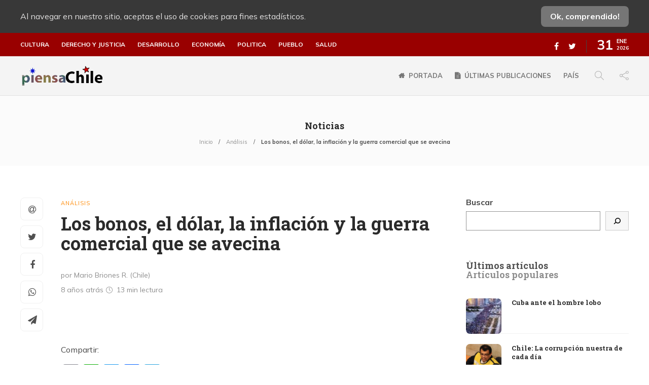

--- FILE ---
content_type: text/html; charset=UTF-8
request_url: https://piensachile.com/2018/01/26/los-bonos-dolar-la-inflacion-la-guerra-comercial-se-avecina/
body_size: 25659
content:
<!DOCTYPE html>
<html lang="es">
<head>
<meta charset="UTF-8">
<meta name="viewport" content="width=device-width, initial-scale=1">
<meta name='robots' content='index, follow, max-image-preview:large, max-snippet:-1, max-video-preview:-1'/>
<title>Los bonos, el dólar, la inflación y la guerra comercial que se avecina - piensaChile</title>
<link rel="canonical" href="https://piensachile.com/2018/01/26/los-bonos-dolar-la-inflacion-la-guerra-comercial-se-avecina/"/>
<meta property="og:locale" content="es_ES"/>
<meta property="og:type" content="article"/>
<meta property="og:title" content="Los bonos, el dólar, la inflación y la guerra comercial que se avecina - piensaChile"/>
<meta property="og:description" content="De las guerras se dice que se sabe cómo se inician, pero no como terminan. El 22 de Enero 2018 podría considerarse como un hito que da inicio a  una nueva política en Estados Unidos, respecto de los grandes países como China, y también de los pequeños, como Chile, que notarán los cambios de viento en los movimientos que hará Norteamérica, porque no contempla compartir beneficios, incluidos aquellos que se declaren incondicionales con dicho país, como ya lo perciben sus vecinos como los canadienses o los mexicanos."/>
<meta property="og:url" content="https://piensachile.com/2018/01/26/los-bonos-dolar-la-inflacion-la-guerra-comercial-se-avecina/"/>
<meta property="og:site_name" content="piensaChile"/>
<meta property="article:publisher" content="https://www.facebook.com/piensachile"/>
<meta property="article:published_time" content="2018-01-26T03:16:15+00:00"/>
<meta property="og:image" content="https://piensachile.com/wp-content/uploads/2021/03/logo-piensachile-2020.png"/>
<meta property="og:image:width" content="200"/>
<meta property="og:image:height" content="43"/>
<meta name="twitter:card" content="summary_large_image"/>
<meta name="twitter:creator" content="@piensaChilecom"/>
<meta name="twitter:site" content="@piensaChilecom"/>
<meta name="twitter:label1" content="Escrito por"/>
<meta name="twitter:data1" content="Redacción piensaChile"/>
<meta name="twitter:label2" content="Tiempo de lectura"/>
<meta name="twitter:data2" content="14 minutos"/>
<script type="application/ld+json" class="yoast-schema-graph">{"@context":"https://schema.org","@graph":[{"@type":"Organization","@id":"https://piensachile.com/#organization","name":"PiensaChile","url":"https://piensachile.com/","sameAs":["https://www.facebook.com/piensachile","https://twitter.com/piensaChilecom"],"logo":{"@type":"ImageObject","@id":"https://piensachile.com/#logo","inLanguage":"es","url":"https://i1.wp.com/piensachile.com/wp-content/uploads/2021/03/logo-piensachile-2020.png?fit=200%2C43&ssl=1","contentUrl":"https://i1.wp.com/piensachile.com/wp-content/uploads/2021/03/logo-piensachile-2020.png?fit=200%2C43&ssl=1","width":200,"height":43,"caption":"PiensaChile"},"image":{"@id":"https://piensachile.com/#logo"}},{"@type":"WebSite","@id":"https://piensachile.com/#website","url":"https://piensachile.com/","name":"piensaChile","description":"Tu ventana libre...","publisher":{"@id":"https://piensachile.com/#organization"},"potentialAction":[{"@type":"SearchAction","target":{"@type":"EntryPoint","urlTemplate":"https://piensachile.com/?s={search_term_string}"},"query-input":"required name=search_term_string"}],"inLanguage":"es"},{"@type":"WebPage","@id":"https://piensachile.com/2018/01/26/los-bonos-dolar-la-inflacion-la-guerra-comercial-se-avecina/#webpage","url":"https://piensachile.com/2018/01/26/los-bonos-dolar-la-inflacion-la-guerra-comercial-se-avecina/","name":"Los bonos, el d\u00f3lar, la inflaci\u00f3n y la guerra comercial que se avecina - piensaChile","isPartOf":{"@id":"https://piensachile.com/#website"},"datePublished":"2018-01-26T03:16:15+00:00","dateModified":"2018-01-26T03:16:15+00:00","breadcrumb":{"@id":"https://piensachile.com/2018/01/26/los-bonos-dolar-la-inflacion-la-guerra-comercial-se-avecina/#breadcrumb"},"inLanguage":"es","potentialAction":[{"@type":"ReadAction","target":["https://piensachile.com/2018/01/26/los-bonos-dolar-la-inflacion-la-guerra-comercial-se-avecina/"]}]},{"@type":"BreadcrumbList","@id":"https://piensachile.com/2018/01/26/los-bonos-dolar-la-inflacion-la-guerra-comercial-se-avecina/#breadcrumb","itemListElement":[{"@type":"ListItem","position":1,"name":"Inicio","item":"https://piensachile.com/"},{"@type":"ListItem","position":2,"name":"Los bonos, el d\u00f3lar, la inflaci\u00f3n y la guerra comercial que se avecina"}]},{"@type":"Article","@id":"https://piensachile.com/2018/01/26/los-bonos-dolar-la-inflacion-la-guerra-comercial-se-avecina/#article","isPartOf":{"@id":"https://piensachile.com/2018/01/26/los-bonos-dolar-la-inflacion-la-guerra-comercial-se-avecina/#webpage"},"author":{"@id":"https://piensachile.com/#/schema/person/ad104fe5b2ec05ae6a7a8d0939036048"},"headline":"Los bonos, el d\u00f3lar, la inflaci\u00f3n y la guerra comercial que se avecina","datePublished":"2018-01-26T03:16:15+00:00","dateModified":"2018-01-26T03:16:15+00:00","mainEntityOfPage":{"@id":"https://piensachile.com/2018/01/26/los-bonos-dolar-la-inflacion-la-guerra-comercial-se-avecina/#webpage"},"wordCount":2796,"commentCount":0,"publisher":{"@id":"https://piensachile.com/#organization"},"keywords":["bonos","dolar","guerra econ\u00f3mica","inflacion","trump"],"articleSection":["An\u00e1lisis"],"inLanguage":"es","potentialAction":[{"@type":"CommentAction","name":"Comment","target":["https://piensachile.com/2018/01/26/los-bonos-dolar-la-inflacion-la-guerra-comercial-se-avecina/#respond"]}]},{"@type":"Person","@id":"https://piensachile.com/#/schema/person/ad104fe5b2ec05ae6a7a8d0939036048","name":"Redacci\u00f3n piensaChile","url":"https://piensachile.com/author/angel/"}]}</script>
<link rel='dns-prefetch' href='//static.addtoany.com'/>
<link rel='dns-prefetch' href='//s.w.org'/>
<link rel="alternate" type="application/rss+xml" title="piensaChile &raquo; Feed" href="https://piensachile.com/feed/"/>
<link rel="alternate" type="application/rss+xml" title="piensaChile &raquo; Feed de los comentarios" href="https://piensachile.com/comments/feed/"/>
<link rel="alternate" type="application/rss+xml" title="piensaChile &raquo; Comentario Los bonos, el dólar, la inflación y la guerra comercial que se avecina del feed" href="https://piensachile.com/2018/01/26/los-bonos-dolar-la-inflacion-la-guerra-comercial-se-avecina/feed/"/>
<style>img.wp-smiley, img.emoji{display:inline !important;border:none !important;box-shadow:none !important;height:1em !important;width:1em !important;margin:0 .07em !important;vertical-align:-0.1em !important;background:none !important;padding:0 !important;}</style>
<link rel="stylesheet" type="text/css" href="//piensachile.com/wp-content/cache/wpfc-minified/d4x43cqm/9pvdx.css" media="all"/>
<style id='rs-plugin-settings-inline-css'>#rs-demo-id{}</style>
<link rel="stylesheet" type="text/css" href="//piensachile.com/wp-content/cache/wpfc-minified/qks4oad5/9pvdw.css" media="all"/>
<style id='gillion-responsive-inline-css'></style>
<link rel="stylesheet" type="text/css" href="//piensachile.com/wp-content/cache/wpfc-minified/7jchdked/9pvdl.css" media="all"/>
<style id='__EPYT__style-inline-css'>.epyt-gallery-thumb{width:33.333%;}</style>
<link rel="https://api.w.org/" href="https://piensachile.com/wp-json/"/><link rel="alternate" type="application/json" href="https://piensachile.com/wp-json/wp/v2/posts/39088"/><link rel="EditURI" type="application/rsd+xml" title="RSD" href="https://piensachile.com/xmlrpc.php?rsd"/>
<link rel="wlwmanifest" type="application/wlwmanifest+xml" href="https://piensachile.com/wp-includes/wlwmanifest.xml"/> 
<meta name="generator" content="WordPress 5.8.12"/>
<link rel='shortlink' href='https://piensachile.com/?p=39088'/>
<link rel="alternate" type="application/json+oembed" href="https://piensachile.com/wp-json/oembed/1.0/embed?url=https%3A%2F%2Fpiensachile.com%2F2018%2F01%2F26%2Flos-bonos-dolar-la-inflacion-la-guerra-comercial-se-avecina%2F"/>
<link rel="alternate" type="text/xml+oembed" href="https://piensachile.com/wp-json/oembed/1.0/embed?url=https%3A%2F%2Fpiensachile.com%2F2018%2F01%2F26%2Flos-bonos-dolar-la-inflacion-la-guerra-comercial-se-avecina%2F&#038;format=xml"/>
<meta name="viewport" content="width=device-width, initial-scale=1, maximum-scale=1, user-scalable=0"/>
<meta name="generator" content="Powered by WPBakery Page Builder - drag and drop page builder for WordPress."/>
<meta name="generator" content="Powered by Slider Revolution 12.3.5 - responsive, Mobile-Friendly Slider Plugin for WordPress with comfortable drag and drop interface."/>
<link rel="icon" href="https://piensachile.com/wp-content/uploads/2021/03/cropped-favicon-32x32.png" sizes="32x32"/>
<link rel="icon" href="https://piensachile.com/wp-content/uploads/2021/03/cropped-favicon-192x192.png" sizes="192x192"/>
<link rel="apple-touch-icon" href="https://piensachile.com/wp-content/uploads/2021/03/cropped-favicon-180x180.png"/>
<meta name="msapplication-TileImage" content="https://piensachile.com/wp-content/uploads/2021/03/cropped-favicon-270x270.png"/>
<noscript><style>.wpb_animate_when_almost_visible{opacity:1;}</style></noscript>    <link rel="preconnect" href="https://fonts.gstatic.com">
<script data-wpfc-render="false">var Wpfcll={s:[],osl:0,scroll:false,i:function(){Wpfcll.ss();window.addEventListener('load',function(){window.addEventListener("DOMSubtreeModified",function(e){Wpfcll.osl=Wpfcll.s.length;Wpfcll.ss();if(Wpfcll.s.length > Wpfcll.osl){Wpfcll.ls(false);}},false);Wpfcll.ls(true);});window.addEventListener('scroll',function(){Wpfcll.scroll=true;Wpfcll.ls(false);});window.addEventListener('resize',function(){Wpfcll.scroll=true;Wpfcll.ls(false);});window.addEventListener('click',function(){Wpfcll.scroll=true;Wpfcll.ls(false);});},c:function(e,pageload){var w=document.documentElement.clientHeight || body.clientHeight;var n=0;if(pageload){n=0;}else{n=(w > 800) ? 800:200;n=Wpfcll.scroll ? 800:n;}var er=e.getBoundingClientRect();var t=0;var p=e.parentNode ? e.parentNode:false;if(typeof p.getBoundingClientRect=="undefined"){var pr=false;}else{var pr=p.getBoundingClientRect();}if(er.x==0 && er.y==0){for(var i=0;i < 10;i++){if(p){if(pr.x==0 && pr.y==0){if(p.parentNode){p=p.parentNode;}if(typeof p.getBoundingClientRect=="undefined"){pr=false;}else{pr=p.getBoundingClientRect();}}else{t=pr.top;break;}}};}else{t=er.top;}if(w - t+n > 0){return true;}return false;},r:function(e,pageload){var s=this;var oc,ot;try{oc=e.getAttribute("data-wpfc-original-src");ot=e.getAttribute("data-wpfc-original-srcset");originalsizes=e.getAttribute("data-wpfc-original-sizes");if(s.c(e,pageload)){if(oc || ot){if(e.tagName=="DIV" || e.tagName=="A" || e.tagName=="SPAN"){e.style.backgroundImage="url("+oc+")";e.removeAttribute("data-wpfc-original-src");e.removeAttribute("data-wpfc-original-srcset");e.removeAttribute("onload");}else{if(oc){e.setAttribute('src',oc);}if(ot){e.setAttribute('srcset',ot);}if(originalsizes){e.setAttribute('sizes',originalsizes);}if(e.getAttribute("alt") && e.getAttribute("alt")=="blank"){e.removeAttribute("alt");}e.removeAttribute("data-wpfc-original-src");e.removeAttribute("data-wpfc-original-srcset");e.removeAttribute("data-wpfc-original-sizes");e.removeAttribute("onload");if(e.tagName=="IFRAME"){var y="https://www.youtube.com/embed/";if(navigator.userAgent.match(/\sEdge?\/\d/i)){e.setAttribute('src',e.getAttribute("src").replace(/.+\/templates\/youtube\.html\#/,y));}e.onload=function(){if(typeof window.jQuery !="undefined"){if(jQuery.fn.fitVids){jQuery(e).parent().fitVids({customSelector:"iframe[src]"});}}var s=e.getAttribute("src").match(/templates\/youtube\.html\#(.+)/);if(s){try{var i=e.contentDocument || e.contentWindow;if(i.location.href=="about:blank"){e.setAttribute('src',y+s[1]);}}catch(err){e.setAttribute('src',y+s[1]);}}}}}}else{if(e.tagName=="NOSCRIPT"){if(jQuery(e).attr("data-type")=="wpfc"){e.removeAttribute("data-type");jQuery(e).after(jQuery(e).text());}}}}}catch(error){console.log(error);console.log("==>",e);}},ss:function(){var i=Array.prototype.slice.call(document.getElementsByTagName("img"));var f=Array.prototype.slice.call(document.getElementsByTagName("iframe"));var d=Array.prototype.slice.call(document.getElementsByTagName("div"));var a=Array.prototype.slice.call(document.getElementsByTagName("a"));var s=Array.prototype.slice.call(document.getElementsByTagName("span"));var n=Array.prototype.slice.call(document.getElementsByTagName("noscript"));this.s=i.concat(f).concat(d).concat(a).concat(s).concat(n);},ls:function(pageload){var s=this;[].forEach.call(s.s,function(e,index){s.r(e,pageload);});}};document.addEventListener('DOMContentLoaded',function(){wpfci();});function wpfci(){Wpfcll.i();}</script>
</head>
<body class="post-template-default single single-post postid-39088 single-format-standard non-logged-in singular sh-body-header-sticky sh-title-style1 sh-section-tabs-style1 sh-carousel-style1 sh-carousel-position-title sh-post-categories-style1 sh-review-style1 sh-meta-order-top sh-instagram-widget-columns2 sh-categories-position-title sh-media-icon-style1 sh-wc-labels-off wpb-js-composer js-comp-ver-12.5.0 vc_responsive">
<div class="sh-page-loader sh-table sh-page-loader-style-cube-folding">
<div class="sh-table-cell">
<div class="sk-folding-cube">
<div class="sk-cube1 sk-cube"></div><div class="sk-cube2 sk-cube"></div><div class="sk-cube4 sk-cube"></div><div class="sk-cube3 sk-cube"></div></div></div></div><div class="sh-header-side">
<div id="recent-posts-3" class="widget-item widget_recent_entries">
<div class="sh-widget-title-styling"><h3 class="widget-title">Articulos recientes</h3></div><ul>
<li> <a href="https://piensachile.com/2026/01/30/cuba-ante-el-hombre-lobo/">Cuba ante el hombre lobo</a> </li>
<li> <a href="https://piensachile.com/2026/01/29/chile-la-corrupcion-nuestra-de-cada-dia/">Chile: La corrupción nuestra de cada día</a> </li>
<li> <a href="https://piensachile.com/2026/01/29/se-movera-pekin-frente-al-asedio-de-eeuu-a-cuba/">¿Se moverá Pekín frente al asedio de EEUU a Cuba?</a> </li>
<li> <a href="https://piensachile.com/2026/01/29/fidel-en-westminster-la-soberania-no-es-negociable-es-el-oxigeno-mismo-de-una-nacion/">Fidel en Westminster: «La soberanía no es negociable; es el oxígeno mismo de una nación»</a> </li>
</ul></div></div><div class="sh-header-side-overlay"></div><div id="page-container">
<div class="sh-page-notice">
<div class="container">
<div class="sh-table">
<div class="sh-table-cell"> Al navegar en nuestro sitio, aceptas el uso de cookies para fines estadísticos.</div><div class="sh-table-cell text-right"> <a href="#" class="sh-page-notice-button"> Ok, comprendido! </a></div></div></div></div><header class="primary-mobile">
<div id="header-mobile" class="sh-header-mobile">
<div class="sh-header-mobile-navigation">
<div class="container">
<div class="sh-table">
<div class="sh-table-cell">
<nav id="header-navigation-mobile" class="header-standard-position">
<div class="sh-nav-container">
<ul class="sh-nav">
<li> <div class="sh-hamburger-menu sh-nav-dropdown"> <span></span> <span></span> <span></span> <span></span></div></li>
</ul></div></nav></div><div class="sh-table-cell sh-header-logo-container">
<div class="header-logo">
<a href="https://piensachile.com/" class="header-logo-container sh-table-small">
<div class="sh-table-cell"> <img onload="Wpfcll.r(this,true);" src="https://piensachile.com/wp-content/plugins/wp-fastest-cache-premium/pro/images/blank.gif" class="sh-standard-logo" data-wpfc-original-src="//piensachile.com/wp-content/uploads/2021/01/logomulticultural.png" alt="piensaChile" height=&quot;44&quot; /> <img onload="Wpfcll.r(this,true);" src="https://piensachile.com/wp-content/plugins/wp-fastest-cache-premium/pro/images/blank.gif" class="sh-sticky-logo" data-wpfc-original-src="//piensachile.com/wp-content/uploads/2021/01/logomulticultural.png" alt="piensaChile" height=&quot;44&quot; /> <img onload="Wpfcll.r(this,true);" src="https://piensachile.com/wp-content/plugins/wp-fastest-cache-premium/pro/images/blank.gif" class="sh-light-logo" data-wpfc-original-src="//piensachile.com/wp-content/uploads/2021/01/logomulticultural.png" alt="piensaChile" height=&quot;44&quot; /></div></a></div></div><div class="sh-table-cell">
<nav class="header-standard-position">
<div class="sh-nav-container"> <ul class="sh-nav"> </ul></div></nav></div></div></div></div><nav class="sh-header-mobile-dropdown">
<div class="container sh-nav-container"> <ul class="sh-nav-mobile"></ul></div><div class="container sh-nav-container">
<div class="header-mobile-social-media">
<a href="https://www.facebook.com/piensachile" target ="_blank" class="social-media-facebook">
<i class="fa fa-facebook"></i>
</a><a href="https://twitter.com/piensaChilecom" target ="_blank" class="social-media-twitter">
<i class="fa fa-twitter"></i>
</a><div class="sh-clear"></div></div></div><div class="header-mobile-search">
<div class="container sh-nav-container"> <form role="search" method="get" class="header-mobile-form" action="https://piensachile.com/"> <input class="header-mobile-form-input" type="text" placeholder="Buscar…" value="" name="s" required /> <button type="submit" class="header-mobile-form-submit"> <i class="icon-magnifier"></i> </button> </form></div></div></nav></div></header>
<header class="primary-desktop">
<div class="sh-header-top">
<div class="container">
<div class="sh-table">
<div class="sh-table-cell">
<div class="sh-nav-container"><ul id="menu-categorias-principales" class="sh-nav"><li id="menu-item-68275" class="menu-item menu-item-type-taxonomy menu-item-object-category menu-item-68275"><a href="https://piensachile.com/category/cultura/">Cultura</a></li> <li id="menu-item-68276" class="menu-item menu-item-type-taxonomy menu-item-object-category menu-item-68276"><a href="https://piensachile.com/category/derecho-y-justicia/">Derecho y justicia</a></li> <li id="menu-item-68277" class="menu-item menu-item-type-taxonomy menu-item-object-category menu-item-68277"><a href="https://piensachile.com/category/desarrollo/">Desarrollo</a></li> <li id="menu-item-68278" class="menu-item menu-item-type-taxonomy menu-item-object-category menu-item-68278"><a href="https://piensachile.com/category/economia/">Economía</a></li> <li id="menu-item-68279" class="menu-item menu-item-type-taxonomy menu-item-object-category menu-item-68279"><a href="https://piensachile.com/category/politica/">Politica</a></li> <li id="menu-item-68280" class="menu-item menu-item-type-taxonomy menu-item-object-category menu-item-68280"><a href="https://piensachile.com/category/pueblo/">Pueblo</a></li> <li id="menu-item-68281" class="menu-item menu-item-type-taxonomy menu-item-object-category menu-item-68281"><a href="https://piensachile.com/category/salud-3/">Salud</a></li> </ul></div></div><div class="sh-table-cell">
<div class="sh-header-top-meta">
<div class="header-social-media">
<a href="https://www.facebook.com/piensachile" target ="_blank" class="social-media-facebook">
<i class="fa fa-facebook"></i>
</a><a href="https://twitter.com/piensaChilecom" target ="_blank" class="social-media-twitter">
<i class="fa fa-twitter"></i>
</a><div class="sh-clear"></div></div><div class="sh-header-top-date"> <span class="sh-header-top-date-day">31</span> <span class="sh-header-top-date-meta"> <span class="sh-header-top-date-month">Ene</span> <span class="sh-header-top-date-year">2026</span> </span></div></div></div></div></div></div><div class="sh-header-height">
<div class="sh-header sh-header-2 sh-sticky-header">
<div class="container">
<div class="sh-table">
<div class="sh-table-cell sh-header-logo-container">
<nav class="header-standard-position">
<div class="sh-nav-container">
<ul class="sh-nav sh-nav-left">
<li> <div class="header-logo"> <a href="https://piensachile.com/" class="header-logo-container sh-table-small"> <div class="sh-table-cell"> <img onload="Wpfcll.r(this,true);" src="https://piensachile.com/wp-content/plugins/wp-fastest-cache-premium/pro/images/blank.gif" class="sh-standard-logo" data-wpfc-original-src="//piensachile.com/wp-content/uploads/2021/01/logomulticultural.png" alt="piensaChile" height=&quot;44&quot; /> <img onload="Wpfcll.r(this,true);" src="https://piensachile.com/wp-content/plugins/wp-fastest-cache-premium/pro/images/blank.gif" class="sh-sticky-logo" data-wpfc-original-src="//piensachile.com/wp-content/uploads/2021/01/logomulticultural.png" alt="piensaChile" height=&quot;44&quot; /> <img onload="Wpfcll.r(this,true);" src="https://piensachile.com/wp-content/plugins/wp-fastest-cache-premium/pro/images/blank.gif" class="sh-light-logo" data-wpfc-original-src="//piensachile.com/wp-content/uploads/2021/01/logomulticultural.png" alt="piensaChile" height=&quot;44&quot; /></div></a></div></li>
</ul></div></nav></div><div class="sh-table-cell sh-header-nav-container">
<nav id="header-navigation" class="header-standard-position">
<div class="sh-nav-container"><ul id="menu-principal" class="sh-nav"><li id="menu-item-65106" class="menu-item menu-item-type-post_type menu-item-object-page menu-item-home menu-item-has-icon menu-item-65106"><a href="https://piensachile.com/" class="fa fa-home">Portada</a></li><li id="menu-item-65473" class="menu-item menu-item-type-post_type menu-item-object-page menu-item-has-icon menu-item-65473"><a href="https://piensachile.com/noticias/" class="fa fa-file-text">Últimas publicaciones</a></li><li id="menu-item-68318" class="menu-item menu-item-type-custom menu-item-object-custom menu-item-68318"><a href="/tag/chile/">País</a></li> <li class="menu-item sh-nav-search sh-nav-special"> <a href="#"><i class="icon icon-magnifier"></i></a> </li> <li class="menu-item menu-item-has-children sh-nav-share sh-nav-special"> <a href="#"> <div> <i class="icon icon-share"></i></div></a> <ul class="sub-menu sh-nav-share-ul"> <li class="sh-share-item sh-share-item-facebook menu-item"> <a href="https://www.facebook.com/piensachile" target ="_blank"> <i class="fa fa-facebook"></i> </a> </li><li class="sh-share-item sh-share-item-twitter menu-item"> <a href="https://twitter.com/piensaChilecom" target ="_blank"> <i class="fa fa-twitter"></i> </a> </li> </ul> </li></ul></div></nav></div></div></div><div class="sh-header-search-side">
<div class="sh-header-search-side-container">
<form method="get" class="sh-header-search-form" action="https://piensachile.com/">
<input type="text" value="" name="s" class="sh-header-search-side-input" placeholder="Escribe un término a buscar…" />
<div class="sh-header-search-side-close"> <i class="ti-close"></i></div><div class="sh-header-search-side-icon"> <i class="ti-search"></i></div></form></div></div></div></div></header>
<div class="sh-titlebar sh-titlebar-center">
<div class="container">
<div class="sh-table sh-titlebar-height-small">
<div class="sh-table-cell">
<div class="titlebar-title"> <h2> Noticias </h2></div><div class="title-level">
<div id="breadcrumbs" class="breadcrumb-trail breadcrumbs"><span class="item-home"><a class="bread-link bread-home" href="https://piensachile.com/" title="Inicio">Inicio</a></span><span class="separator"> &gt; </span><span class="item-cat"><a href="https://piensachile.com/category/analisis/">Análisis</a></span><span class="separator"> &gt; </span><span class="item-current item-39088"><span class="bread-current bread-39088" title="Los bonos, el dólar, la inflación y la guerra comercial que se avecina">Los bonos, el dólar, la inflación y la guerra comercial que se avecina</span></span></div></div></div></div></div></div><div id="wrapper" class="layout-default">
<div class="content-container sh-page-layout-default">
<div class="container entry-content">
<div id="content-wrapper" class="content-wrapper-with-sidebar">
<div id="content" class="content-layout-sidebar-right content-with-sidebar-right">
<div class="blog-single blog-style-single blog-style-single-share blog-blockquote-style2 blog-style-post-toptitle">
<article id="post-39088" class="post-item post-item-single post-39088 post type-post status-publish format-standard hentry category-analisis tag-bonos tag-dolar tag-guerra-economica tag-inflacion tag-trump">
<div class="post-item-single-container">
<div class="post-content-share post-content-share-bar"></div><div class="post-single-meta">
<div class="post-categories-container">
<div class="post-categories"><a href="https://piensachile.com/category/analisis/">Análisis</a></div></div><a class="post-title">
<h1>
Los bonos, el dólar, la inflación y la guerra comercial que se avecina												</h1>
</a>
<div class="post-meta">
<div class="post-meta-content"> <p class="author-name" style="display:block;">por Mario Briones R. (Chile)</p> <p class="post-data"><span> 8 años atrás </span> <span class="post-readtime"> <i class="icon icon-clock"></i> 13 min <span>lectura</span> </span> </p></div></div></div><div class="post-type-content"></div><div class="post-content post-single-content">
<div class="addtoany_share_save_container addtoany_content addtoany_content_top"><div class="addtoany_header">Compartir:</div><div class="a2a_kit a2a_kit_size_32 addtoany_list" data-a2a-url="https://piensachile.com/2018/01/26/los-bonos-dolar-la-inflacion-la-guerra-comercial-se-avecina/" data-a2a-title="Los bonos, el dólar, la inflación y la guerra comercial que se avecina"><a class="a2a_button_email" href="https://www.addtoany.com/add_to/email?linkurl=https%3A%2F%2Fpiensachile.com%2F2018%2F01%2F26%2Flos-bonos-dolar-la-inflacion-la-guerra-comercial-se-avecina%2F&amp;linkname=Los%20bonos%2C%20el%20d%C3%B3lar%2C%20la%20inflaci%C3%B3n%20y%20la%20guerra%20comercial%20que%20se%20avecina" title="Email" rel="nofollow noopener" target="_blank"></a><a class="a2a_button_whatsapp" href="https://www.addtoany.com/add_to/whatsapp?linkurl=https%3A%2F%2Fpiensachile.com%2F2018%2F01%2F26%2Flos-bonos-dolar-la-inflacion-la-guerra-comercial-se-avecina%2F&amp;linkname=Los%20bonos%2C%20el%20d%C3%B3lar%2C%20la%20inflaci%C3%B3n%20y%20la%20guerra%20comercial%20que%20se%20avecina" title="WhatsApp" rel="nofollow noopener" target="_blank"></a><a class="a2a_button_twitter" href="https://www.addtoany.com/add_to/twitter?linkurl=https%3A%2F%2Fpiensachile.com%2F2018%2F01%2F26%2Flos-bonos-dolar-la-inflacion-la-guerra-comercial-se-avecina%2F&amp;linkname=Los%20bonos%2C%20el%20d%C3%B3lar%2C%20la%20inflaci%C3%B3n%20y%20la%20guerra%20comercial%20que%20se%20avecina" title="Twitter" rel="nofollow noopener" target="_blank"></a><a class="a2a_button_facebook" href="https://www.addtoany.com/add_to/facebook?linkurl=https%3A%2F%2Fpiensachile.com%2F2018%2F01%2F26%2Flos-bonos-dolar-la-inflacion-la-guerra-comercial-se-avecina%2F&amp;linkname=Los%20bonos%2C%20el%20d%C3%B3lar%2C%20la%20inflaci%C3%B3n%20y%20la%20guerra%20comercial%20que%20se%20avecina" title="Facebook" rel="nofollow noopener" target="_blank"></a><a class="a2a_button_telegram" href="https://www.addtoany.com/add_to/telegram?linkurl=https%3A%2F%2Fpiensachile.com%2F2018%2F01%2F26%2Flos-bonos-dolar-la-inflacion-la-guerra-comercial-se-avecina%2F&amp;linkname=Los%20bonos%2C%20el%20d%C3%B3lar%2C%20la%20inflaci%C3%B3n%20y%20la%20guerra%20comercial%20que%20se%20avecina" title="Telegram" rel="nofollow noopener" target="_blank"></a></div></div><p>De las guerras se dice que se sabe cómo se inician, pero no como terminan. El 22 de Enero 2018 podría considerarse como un hito que da inicio a  una nueva política en Estados Unidos, respecto de los grandes países como China, y también de los pequeños, como Chile, que notarán los cambios de viento en los movimientos que hará Norteamérica, porque no contempla compartir beneficios, incluidos aquellos que se declaren incondicionales con dicho país, como ya lo perciben sus vecinos como los canadienses o los mexicanos. Lo que nos están diciendo es que se trata de salvar el imperio a como dé lugar, y si eso significa dejar botados a los “amigos”, lo harán sin trepidar. Son nubarrones para el neo liberalismo trasnochado que intentará reimpulsar el nuevo gobierno de Piñera, conforme a los ministros que ha designado para su gobierno que parte en Marzo.</p>
<p>El anuncio de tarifas que impondrá EE UU, no es un movimiento inesperado que haya sorprendido al mercado, aun cuando los daños más serios los asumirán las medianas y pequeñas empresas distribuidas en China, Malasia, Corea y Tailandia. Más del 80 % de las instalaciones solares que se realizan en Estados Unidos, utilizan paneles importados desde Asia, pero solo un 20 a 30 % corresponde a los costos totales de una instalación de energía solar. Sin embargo, son señales de guerra comercial que implican cambios por lo cual China y Corea condenaron la acción calificándola de “mal uso” de medidas comerciales.</p>
<p>Para entender el contexto de la crisis económica que está presente en el mundo, especialmente en Estados Unidos, es necesario referirse a las señales que están encendidas en los principales componentes que estructuran la falla sistémica y que no tiene precedentes anteriores, considerando la magnitud de las cifras implicadas.  Las cifras, se formaron a partir de decisiones que incluyó la dimensión de la globalización financiera mundial, por los bancos centrales de las mayores potencias económicas como, la Reserva Federal de Estados Unidos, el BCE de Europa, el Banco de Japón, el Banco de Inglaterra, el Banco Central de la República Popular de China y otros, en un intento por equilibrar y estimular las economías, después de la gran crisis del 2008, cuyos efectos aún son evidentes.</p>
<p>Las crisis que genera la política económica neo liberal, no son accidentales, están fríamente calculadas para activarlas en organismos financieros controladores como la FED.  Cuando Alan Greenspan a cargo de la entidad, en la gran crisis anterior expandió el dólar, se sobre valoraron los bienes raíces  y sabia que tendría que aplicar el frenazo subiendo las tasas, lo que reventó la burbuja hipotecaria y toda la deuda Sub Prime.  No sería extraño que la FED se esté moviendo para hacer estallar la enorme burbuja fiscal que se diseñó desde el 2008, y que planean hacerlo mientras Donald Trump esté en el cargo.</p>
<p>Los componentes que están en riesgo hoy, sin perjuicio de otros, son más variados y más grandes, como los bonos, el aumento de tasas, la enorme deuda mundial, la amenaza de inflación en EE UU., el aumento de los déficits estructurales, y los signos de formación de grandes burbujas, a consecuencia de lo cual se está replanteando un regreso al nacionalismo en materia de intercambio comercial, financiero, y estableciendo fronteras con control anti inmigración, es decir, lo que está llegando es la fase de la guerra comercial, como mecanismo de sobre vivencia.</p>
<p>Uno de los componentes más importantes en riesgo, son los bonos que están provocando una gran preocupación para quienes invierten, porque dicho mercado está dando un giro a la baja, después de casi 3 décadas siendo alcista. Al examinar la deuda de Alemania, EEUU y Reino Unido, la rentabilidad exigida en el mercado, en el caso de la deuda norteamericana, ha subido en 18 puntos básicos, el rendimiento de la renta fija alemana ha subido en 11 puntos básicos y en el caso del Reino Unido es de 9,5 puntos básicos, datos que vuelven la preocupación a la existencia de una burbuja.</p>
<p>Sin embargo, para entender con claridad qué significa este cambio de precios y de porcentajes en el mercado de los bonos, es necesario explicar en qué consiste la operatoria. Tal como lo señala la inversora Wells Fargo, hay una directa relación de aceleración continua del PIB y los precios, los planes de subidas de tipos y la reducción del balance de la FED, más el aumento de las emisiones esperadas para los próximos años, que se gatillan a partir de los bonos. En grandes líneas, la operatoria de un bono se inicia con un título de deuda que emiten los Estados y también las empresas para obtener dinero y financiarse.</p>
<p>Los bonos que emiten los Estados se llaman Bonos Soberanos o del Tesoro, como en EE UU. Corresponden a títulos de renta fija que se emiten con un monto fijo impreso, un interés determinado (rentabilidad)  y una cantidad de cupones que determinan los pagos parciales de la amortización, todo lo cual es independiente de los cambios que ocurren en su valor en el mercado por futuras transacciones.  Si una persona compra un bono soberano a 5 años, al cumplirse el tiempo (si no cobra los pagos parciales de los cupones), el Estado pagará todo el monto invertido más los respectivos intereses establecidos en el título original.</p>
<p>Los bonos se transan (compra y venta) en su primera emisión en mercados primarios, en donde operan empresas y bancos. Luego, las sucesivas ventas o compras se realizan en los mercados secundarios, donde generalmente cambia el valor transado y la tasa de interés, respecto de las cifras consignadas en los Títulos. Cuando se vende un bono a un menor precio, el tenedor de un bono acepta recibir menos dinero del fijado, debido a que el mercado asumió que existe un mayor riesgo asociado a dicha deuda, lo que expresa en el valor del bono soberano. Las causas son diversas, inflación, crisis política en el país emisor, guerra, etc., o al revés, puede subir un bono si mejoran las condiciones del país, lo que agrega mayor seguridad para el dueño del bono.</p>
<p>Respecto del cambio de valor en los bonos, existe un teorema que expresa que el precio del bono es inverso a su rentabilidad, es decir, cuando sube el interés, baja el precio del bono y vice versa.  Es importante entender el mecanismo que se utiliza para determinar el cambio de valor y comprender el significado de la información que publica la prensa. Para determinar el cambio de valor del bono, se calcula que la tasa interna de retorno (TIR) (rentabilidad), convenida en la venta conforme al mercado, se ajuste al precio del bono, rebajándolo de modo que coincida con dicho interés cobrado.</p>
<p>Un ejemplo simple en tal sentido es el precio de emisión de un bono nominal de US$ 1.000, más un 3% de interés, que será lo que se reembolsará al tenedor al vencimiento.  Pasan algunos meses y el bono  se transa y se vende en US$ 950.  La tasa sería, (1000 – 950)/950 = 5,26 %.  Ahora, supongamos que el mismo bono se vuelve a vender pero ha vuelto a perder valor, transándose a US$ 900.  (1000-900)/900= 11.11%.  O sea, al subir el interés, baja el precio y viceversa. Existen bonos a 2, 5, 10, 30 años etc., y pueden variar sus condiciones. Lo importante es saber que si sube el rendimiento de los bonos (la tasa de los bonos), se castiga su valor, pero el país deberá pagar al dueño del bono el valor fijado en el título al vencimiento.</p>
<p>Veamos entonces qué pasa con los bonos en la actualidad. Los bonos se negocian reflejando típicamente la inflación más una ganancia.  Si la inflación aumenta, en los mercados también lo hacen los rendimientos de los bonos. Y tal como dijimos, si los rendimientos de los bonos suben, los precios de los bonos bajan, y  cuando los precios de los bonos caen, la burbuja masiva de la deuda comienza a desinflarse. El principal indicador mundial en este sentido es el rendimiento del bono a 10 años. El bono del Tesoro a 10 años, ha superado su línea de tendencia de 20 años y el 24/01/2018 estaba en  2,656%.</p>
<p>Muchas personas y empresas normalmente no ven donde está oculto el colapso económico. El debilitamiento del dólar no es casual, responde a un esquema de crisis, que está recién partiendo. Analistas como Peter Schiff, señala que, “No estamos experimentando  crecimiento económico. Estamos experimentando inflación”. El multimillonario gestor de fondos de cobertura Ray Dalio dijo que “el mercado de bonos cayó en una fase bajista y advirtió que un aumento en los rendimientos podría desencadenar la mayor crisis para los inversores de renta fija en casi 40 años”. A comienzos de la década de 1980, una rara combinación de alto desempleo e inflación acechó la devastada economía de los EE. UU., llevando el rendimiento de los bonos a 10 años a un máximo histórico de 15.68% en octubre de 1981.</p>
<p>La FED señaló que empezaría a reducir su balance, (vender bonos), sin embargo, hasta ahora apenas ha colocado un 0,22% en cuatro meses, de un total de US$ 4.5 billones, la nada misma. El nuevo presidente de la FED, designado por D. Trump es Jerome Powell, estará obligado a impulsar un aumento de las tasas si la inflación se dispara, para evitar un colapso en los bonos. La inflación subyacente tiene un IPC mediano que aumentó en 0.3% en diciembre y una tasa anualizada de 3.5%. Si por el contrario, no suben las tasas, el primero en caer será el dólar que se volverá a debilitar. Para dar cumplimiento al programa de gobierno de Donald Trump, se está solicitando ampliar el techo de la deuda y se estima que la legislación que se está considerando, podría generar un déficit de un billón de dólares para el presente año y otro para el año fiscal 2019.</p>
<p>Sin cambios, incluso bajo la ley actual, es probable que los déficits lleguen a casi $ 600 mil millones este año y US$ 700 mil millones el próximo año.  Según la CRFB (Comité para un Presupuesto Federal Responsable), organismo independiente sin fines de lucro, la combinación de reducciones de impuestos, alivio de secuestros y otros cambios aumentaría los déficits a US$ 1.05 billones en 2019 y US$ 1.1 billones en 2020. Esta y otras razones hacen que exista un sentimiento internacional, en aumento, contra los bonos del tesoro (deuda) de los Estados Unidos, que puede estar afectando la demanda general del dólar y, a su vez, el valor en dólares. Países como Rusia, China y Arabia Saudita ya adoptaron acuerdos comerciales bilaterales que no contemplan usar el dólar estadounidense como medio de pago, en especial en referencia al petróleo, lo que eventualmente desencadenará una avalancha de dólares que ya esta inundando a los EE. UU.</p>
<p>También está la cuestión del ajuste fiscal coordinado de los bancos centrales, como el BCE y el de Japón, moviéndose para cortar las medidas de estímulo y la expansión cuantitativa, lo que tiene en tensión al BCE con el gobierno de Trump, por la apreciación del euro. Esto significa que ahora otras monedas se están apreciando en términos de valor de mercado frente al dólar, incluido el peso chileno, y a su vez, el índice del dólar se reducirá aún más. A menos que la Reserva Federal actúe más agresivamente en sus alzas de las tasas de interés, la caída del dólar será más profunda, especialmente si el gobierno de Trump persiste en sus planes de reparar la infraestructura del país. Está aumentando el consenso de que habrá tres alzas de tasas en el 2018 y la FED necesita una excusa para hacer explotar todas las burbujas de una vez y esa excusa por ahora puede ser el dólar. Debemos recordar que toda la información está controlada, y como en el caso del Banco Mundial respecto a Chile, no hay garantía de nada.</p>
<p>Entre 2008 y 2018, tres bancos centrales, de EE UU., UE y Japón fabricaron dinero a un ritmo único por sobre US$ 9 billones, esperando poder bajar a la economía y crear riqueza real. Pero no fue así, según el economista Stephen Roach, el crecimiento de las tres economías apenas supera los  US$ 2.2 billones, lo que supone menos del 20% del dinero creado con las expansiones monetarias. ¿Dónde están los US$ 6 billones de diferencia? Si, donde todos creemos, en manos de los más ricos, en papeles de activos tóxicos, en rescate de bancos, en los mercados de deuda, especulando en la bolsa y en el mercado inmobiliario. Según  la cadena estadounidense CNBC, las grandes corporaciones estadounidenses estudian repatriar a Estados Unidos hasta 400.000 millones de dólares por  beneficios que lograron durante los últimos años en el extranjero. Sobra liquidez, abunda la liquidez en las empresas multinacionales de EE UU que tienen más de US$ 2.5 Billones, o en el sector privado de acciones que dispone de recursos por sobre US$ 1 Billón de dólares para operaciones, según el analista Antonio Iruzubieta.</p>
<p>De acuerdo a los cálculos de la Reserva Federal de Atlanta, el dato reciente de los salarios es que permanecen estancados y la tendencia de los últimos 15 meses es aún descendente,  el consumo no despunta como cabría esperar  y, sin embargo el apalancamiento, situación y tendencia, no deja de ascender. La reforma tributaria de Trump está lejos de ser la más profunda de EE UU como se intenta hacer creer, equivaldrá a una rebaja de impuestos próxima al 0,7% de PIB, en cambio la rebaja de impuestos de R. Reagan supuso alrededor de un 2% del PIB, la de Kennedy 1,6%  e incluso la de Bush 1,4%., razón de peso que esgrimen algunos economistas para dudar de una real efectividad de la reforma tributaria para un futuro crecimiento de EE. UU., excepto para los inmensamente ricos.</p>
<p>Un revés del proceso de subida de tipos (tasas) en curso se observará en el costo de las nuevas emisiones de bonos del Tesoro, serán más caras, a tipos superiores a los de años pasados. El neo liberalismo insiste en seguir creciendo a base de deuda y rebajando impuestos. El mercado de acciones en Estados Unidos se estima en US$ 26 billones en capitalización, y los mercados de deuda, bonos del Tesoro, Corporativos, Municipales, etc. , se estiman sobre US$ 60 billones. Desde la FED norteamericana calculan que se emita US$ 1 billón en deuda nueva anual en el 2018 y en el 2019 otra cifra similar, y si además agregamos la guerra que se ha iniciado con China y otros países y que dicho país tiene una deuda en bonos del Tesoro de EE UU, sobre el billón de dólares que podría lanzar al mercado. Cualquier inicio de venta de bonos en China creará una caída del mercado de los bonos, como parte de la guerra comercial.</p>
<p>Los bonos europeos de alto rendimiento se negocian con un rendimiento inferior al 2%. La capitalización bursátil mundial se disparó de US$ 15 billones a más de US$ 85 billones, un récord de 113% del PIB mundial. Además  hay 20 billones de dólares en activos sumados todos  los bancos centrales dando vuelta a nivel mundial y alrededor del 10% de la deuda soberana global, está con rendimientos negativos. Si la tasa de los bonos sube, la estampida de los inversores que tienen US$ 2 billones con rendimientos negativos, será brutal.</p>
<p>Sopesando todas las cifras que se han mencionado, ¿puede llamar la atención la caída del dólar, si no se ve en el horizonte grandes países o inversores con nivel tal de recursos, dispuestos a seguir comprando los bonos (deuda) de Estados Unidos, que podrían caer hasta el suelo en papeles sin valor y que los inversores, empresas con muchos dólares no invertirán en aumentar el producto, si la demanda sigue estancada e incluso cayendo.</p>
<div class="addtoany_share_save_container addtoany_content addtoany_content_bottom"><div class="addtoany_header">Compartir:</div><div class="a2a_kit a2a_kit_size_32 addtoany_list" data-a2a-url="https://piensachile.com/2018/01/26/los-bonos-dolar-la-inflacion-la-guerra-comercial-se-avecina/" data-a2a-title="Los bonos, el dólar, la inflación y la guerra comercial que se avecina"><a class="a2a_button_email" href="https://www.addtoany.com/add_to/email?linkurl=https%3A%2F%2Fpiensachile.com%2F2018%2F01%2F26%2Flos-bonos-dolar-la-inflacion-la-guerra-comercial-se-avecina%2F&amp;linkname=Los%20bonos%2C%20el%20d%C3%B3lar%2C%20la%20inflaci%C3%B3n%20y%20la%20guerra%20comercial%20que%20se%20avecina" title="Email" rel="nofollow noopener" target="_blank"></a><a class="a2a_button_whatsapp" href="https://www.addtoany.com/add_to/whatsapp?linkurl=https%3A%2F%2Fpiensachile.com%2F2018%2F01%2F26%2Flos-bonos-dolar-la-inflacion-la-guerra-comercial-se-avecina%2F&amp;linkname=Los%20bonos%2C%20el%20d%C3%B3lar%2C%20la%20inflaci%C3%B3n%20y%20la%20guerra%20comercial%20que%20se%20avecina" title="WhatsApp" rel="nofollow noopener" target="_blank"></a><a class="a2a_button_twitter" href="https://www.addtoany.com/add_to/twitter?linkurl=https%3A%2F%2Fpiensachile.com%2F2018%2F01%2F26%2Flos-bonos-dolar-la-inflacion-la-guerra-comercial-se-avecina%2F&amp;linkname=Los%20bonos%2C%20el%20d%C3%B3lar%2C%20la%20inflaci%C3%B3n%20y%20la%20guerra%20comercial%20que%20se%20avecina" title="Twitter" rel="nofollow noopener" target="_blank"></a><a class="a2a_button_facebook" href="https://www.addtoany.com/add_to/facebook?linkurl=https%3A%2F%2Fpiensachile.com%2F2018%2F01%2F26%2Flos-bonos-dolar-la-inflacion-la-guerra-comercial-se-avecina%2F&amp;linkname=Los%20bonos%2C%20el%20d%C3%B3lar%2C%20la%20inflaci%C3%B3n%20y%20la%20guerra%20comercial%20que%20se%20avecina" title="Facebook" rel="nofollow noopener" target="_blank"></a><a class="a2a_button_telegram" href="https://www.addtoany.com/add_to/telegram?linkurl=https%3A%2F%2Fpiensachile.com%2F2018%2F01%2F26%2Flos-bonos-dolar-la-inflacion-la-guerra-comercial-se-avecina%2F&amp;linkname=Los%20bonos%2C%20el%20d%C3%B3lar%2C%20la%20inflaci%C3%B3n%20y%20la%20guerra%20comercial%20que%20se%20avecina" title="Telegram" rel="nofollow noopener" target="_blank"></a></div></div></div><div class="sh-page-links"></div><div class="post-tags-container">
<div class="post-tags"> <a class="post-tags-item post-tags-item-title"> Etiquetas </a> <a href="https://piensachile.com/tag/bonos/" class="post-tags-item"> #bonos </a> <a href="https://piensachile.com/tag/dolar/" class="post-tags-item"> #dolar </a> <a href="https://piensachile.com/tag/guerra-economica/" class="post-tags-item"> #guerra económica </a> <a href="https://piensachile.com/tag/inflacion/" class="post-tags-item"> #inflacion </a> <a href="https://piensachile.com/tag/trump/" class="post-tags-item"> #trump </a></div><div class="sh-clear"></div></div><div class="post-content-share-mobile-contaner">
<div class="post-content-share post-content-share-bar post-content-share-mobile"></div></div></div><div class="post-switch post-swtich-style1">
<div class="row">
<div class="col-md-6">
<div data-wpfc-original-src='https://piensachile.com/wp-content/uploads/2018/01/pinera-y-su-mala-foto.jpg' class="post-switch-item" style="">
<div class="post-switch-item-content">
<a href="https://piensachile.com/2018/01/26/pinera-mala-foto/" class="post-switch-item-left">
<i class="icon icon-arrow-left-circle"></i>
</a>
<div class="post-switch-item-right">
<div class="post-categories-container">
<div class="post-categories"><a href="https://piensachile.com/category/derecho-y-justicia/derechos-humanos-3/">Derechos Humanos</a></div></div><p>
<a href="https://piensachile.com/2018/01/26/pinera-mala-foto/">
Piñera y su mala foto																							</a>
</p></div></div></div></div><div class="col-md-6">
<div class="post-switch-next post-switch-item" style="background-image: url();">
<div class="post-switch-item-content">
<div class="post-switch-item-right">
<div class="post-categories-container">
<div class="post-categories"><a href="https://piensachile.com/category/opinion/">Opinión</a></div></div><p>
<a href="https://piensachile.com/2018/01/26/carta-al-papa-rebano-corre-riesgo-morir-hambre-sed/">
Carta al Papa: “…el rebaño corre riesgo de morir de hambre y de sed”																							</a>
</p></div><a href="https://piensachile.com/2018/01/26/carta-al-papa-rebano-corre-riesgo-morir-hambre-sed/" class="post-switch-item-left">
<i class="icon icon-arrow-right-circle"></i>
</a></div></div></div></div></div><div class="post-related-title post-slide-arrows-container">
<h2 class="post-single-title">
Artículos Relacionados									</h2>
<div class="post-slide-arrows sh-carousel-buttons-styling"></div></div><div class="post-related">
<div class="post-related-item">
<article id="post-89888" class="post-item post-89888 post type-post status-publish format-standard has-post-thumbnail hentry category-analisis category-brics category-derecho-internacional category-imperialismo category-multipolaridad tag-brics tag-china tag-desdolarizacion tag-iran tag-nuevo-orden-de-seguridad-mundial tag-ocs tag-otan tag-ruia">
<div class="post-container">
<div class="post-thumbnail">
<div class="sh-ratio">
<div class="sh-ratio-container">
<div data-wpfc-original-src=' https://piensachile.com/wp-content/uploads/2024/05/Rudia_China_Iran-420x265.png' class="sh-ratio-content" style=""></div></div></div><a href="https://piensachile.com/2024/05/04/la-busqueda-de-rusia-iran-china-por-un-nuevo-orden-de-seguridad-mundial/" class="post-overlay"></a></div><div class="post-content-container">
<div class="post-categories-container">
<div class="post-categories"><a href="https://piensachile.com/category/analisis/">Análisis</a>, <a href="https://piensachile.com/category/internacional/brics/">BRICS</a>, <a href="https://piensachile.com/category/derecho-y-justicia/derecho-internacional/">Derecho Internacional</a>, <a href="https://piensachile.com/category/imperialismo/">Imperialismo</a>, <a href="https://piensachile.com/category/multipolaridad/">Multipolaridad</a></div></div><a href="https://piensachile.com/2024/05/04/la-busqueda-de-rusia-iran-china-por-un-nuevo-orden-de-seguridad-mundial/" class="post-title">
<h4>												La búsqueda de Rusia-Irán-China por un Nuevo Orden de Seguridad Mundial					</h4>				</a>
<div class="post-meta">
<div class="post-meta-content"> <p class="author-name" style="display:block;">por Pepe Escobar (Desde Moscú)</p> <p class="post-data"><span> 2 años atrás </span> <span class="post-readtime"> <i class="icon icon-clock"></i> 7 min <span>lectura</span> </span> </p></div></div></div></div></article></div><div class="post-related-item">
<article id="post-14400" class="post-item post-14400 post type-post status-publish format-standard hentry category-analisis">
<div class="post-container">
<div class="post-content-container">
<div class="post-categories-container">
<div class="post-categories"><a href="https://piensachile.com/category/analisis/">Análisis</a></div></div><a href="https://piensachile.com/2013/12/29/entrevista-con-peter-dale-scott-las-drogas-y-la-maquina-de-guerra-de-estados-unidos/" class="post-title">
<h4>												Entrevista con Peter Dale Scott: Las drogas y la máquina de guerra de Estados Unidos					</h4>				</a>
<div class="post-meta">
<div class="post-meta-content"> <p class="author-name" style="display:block;">por Maxime Chaix (Red Voltaire)</p> <p class="post-data"><span> 12 años atrás </span> <span class="post-readtime"> <i class="icon icon-clock"></i> 14 min <span>lectura</span> </span> </p></div></div></div></div></article></div><div class="post-related-item">
<article id="post-24495" class="post-item post-24495 post type-post status-publish format-standard hentry category-analisis tag-dictadura-de-las-transnacionales tag-perdida-de-democracia tag-perdida-de-soberania tag-tpp">
<div class="post-container">
<div class="post-content-container">
<div class="post-categories-container">
<div class="post-categories"><a href="https://piensachile.com/category/analisis/">Análisis</a></div></div><a href="https://piensachile.com/2015/10/10/tpp-neoliberalismo-versus-soberania-nacional/" class="post-title">
<h4>												TPP: Neoliberalismo versus Soberanía Nacional					</h4>				</a>
<div class="post-meta">
<div class="post-meta-content"> <p class="author-name" style="display:block;">por Jorge Galvez (Chile)</p> <p class="post-data"><span> 10 años atrás </span> <span class="post-readtime"> <i class="icon icon-clock"></i> 4 min <span>lectura</span> </span> </p></div></div></div></div></article></div><div class="post-related-item">
<article id="post-12909" class="post-item post-12909 post type-post status-publish format-standard hentry category-analisis tag-barbarie tag-derechos-humanos tag-destruccion tag-dictadura tag-educacion tag-neoliberalismo">
<div class="post-container">
<div class="post-content-container">
<div class="post-categories-container">
<div class="post-categories"><a href="https://piensachile.com/category/analisis/">Análisis</a></div></div><a href="https://piensachile.com/2013/09/25/querer-no-ver-el-problema-de-la-educacion/" class="post-title">
<h4>												Querer no ver el problema de la educación					</h4>				</a>
<div class="post-meta">
<div class="post-meta-content"> <p class="author-name" style="display:block;">por Francisca Corbalán e Iván Salinas (Chile)</p> <p class="post-data"><span> 12 años atrás </span> <span class="post-readtime"> <i class="icon icon-clock"></i> 5 min <span>lectura</span> </span> </p></div></div></div></div></article></div><div class="post-related-item">
<article id="post-50962" class="post-item post-50962 post type-post status-publish format-standard hentry category-analisis tag-argentina tag-endeudamiento tag-macri tag-neoliberalismo tag-raul-zibechi">
<div class="post-container">
<div class="post-content-container">
<div class="post-categories-container">
<div class="post-categories"><a href="https://piensachile.com/category/analisis/">Análisis</a></div></div><a href="https://piensachile.com/2019/08/15/la-paliza-a-macri-y-un-futuro-sin-certezas/" class="post-title">
<h4>												La paliza a Macri y un futuro sin certezas					</h4>				</a>
<div class="post-meta">
<div class="post-meta-content"> <p class="author-name" style="display:block;">por Raúl Zibechi (Uruguay)</p> <p class="post-data"><span> 6 años atrás </span> <span class="post-readtime"> <i class="icon icon-clock"></i> 5 min <span>lectura</span> </span> </p></div></div></div></div></article></div><div class="post-related-item">
<article id="post-31149" class="post-item post-31149 post type-post status-publish format-standard hentry category-analisis category-economia category-politica tag-afp tag-no-mas-afp tag-no-afp tag-robo-legal">
<div class="post-container">
<div class="post-content-container">
<div class="post-categories-container">
<div class="post-categories"><a href="https://piensachile.com/category/analisis/">Análisis</a>, <a href="https://piensachile.com/category/economia/">Economía</a>, <a href="https://piensachile.com/category/politica/">Politica</a></div></div><a href="https://piensachile.com/2016/10/12/afp-la-mayor-estafa-legal-la-historia/" class="post-title">
<h4>												AFP: La mayor estafa legal de la historia					</h4>				</a>
<div class="post-meta">
<div class="post-meta-content"> <p class="author-name" style="display:block;">por Julián Alcayaga O. (Chile)</p> <p class="post-data"><span> 9 años atrás </span> <span class="post-readtime"> <i class="icon icon-clock"></i> 9 min <span>lectura</span> </span> </p></div></div></div></div></article></div></div></article>
<div class="sh-comments">
<div class="sh-comment-form">
<div id="respond" class="comment-respond"> <h3 id="reply-title" class="comment-reply-title">Deja una respuesta <small><a rel="nofollow" id="cancel-comment-reply-link" href="/2018/01/26/los-bonos-dolar-la-inflacion-la-guerra-comercial-se-avecina/#respond" style="display:none;">Cancelar la respuesta</a></small></h3><p class="must-log-in">Lo siento, debes estar <a href="https://piensachile.com/escritorio/?redirect_to=https%3A%2F%2Fpiensachile.com%2F2018%2F01%2F26%2Flos-bonos-dolar-la-inflacion-la-guerra-comercial-se-avecina%2F">conectado</a> para publicar un comentario.</p></div></div></div></div></div><div id="sidebar" class="sidebar-right">
<div class="sidebar-container">
<div id="block-2" class="widget-item widget_block widget_search"><form role="search" method="get" action="https://piensachile.com/" class="wp-block-search__button-outside wp-block-search__icon-button wp-block-search"><label for="wp-block-search__input-1" class="wp-block-search__label">Buscar</label><div class="wp-block-search__inside-wrapper" style="width: 666px;"><input type="search" id="wp-block-search__input-1" class="wp-block-search__input" name="s" value="" placeholder="" required /><button type="submit" class="wp-block-search__button has-icon"><svg id="search-icon" class="search-icon" viewBox="0 0 24 24" width="24" height="24"> <path d="M13.5 6C10.5 6 8 8.5 8 11.5c0 1.1.3 2.1.9 3l-3.4 3 1 1.1 3.4-2.9c1 .9 2.2 1.4 3.6 1.4 3 0 5.5-2.5 5.5-5.5C19 8.5 16.5 6 13.5 6zm0 9.5c-2.2 0-4-1.8-4-4s1.8-4 4-4 4 1.8 4 4-1.8 4-4 4z"></path> </svg></button></div></form></div><div id="posts_tabs-3" class="widget_facebook widget-item widget_posts_tabs">
<div class="sh-widget-poststab">
<div class="sh-widget-poststab-title"> <ul class="nav nav-tabs sh-tabs-stying" role="tablist"> <li class="active"> <a href="#wtabs_I5vlpb17SKwCUNgLZnVF1" role="tab" data-toggle="tab"> <h4 class="widget-title widget-tab-title"> Últimos artículos </h4> </a> </li> <li> <a href="#wtabs_I5vlpb17SKwCUNgLZnVF2" role="tab" data-toggle="tab"> <h4 class="widget-title widget-tab-title"> Artículos populares </h4> </a> </li> </ul></div><div class="tab-content">
<div role="tabpanel" class="tab-pane active" id="wtabs_I5vlpb17SKwCUNgLZnVF1">
<div class="sh-widget-posts-slider">
<div class="sh-widget-posts-slider-item sh-widget-posts-slider-style1">
<a data-wpfc-original-src=' https://piensachile.com/wp-content/uploads/2026/01/Despedida-a-los-caidos-en-Venezuela-80x80.jpg' href="https://piensachile.com/2026/01/30/cuba-ante-el-hombre-lobo/" class="sh-widget-posts-slider-thumbnail" style=""></a>
<div class="sh-widget-posts-slider-content">
<a href="https://piensachile.com/2026/01/30/cuba-ante-el-hombre-lobo/">
<h5 class="post-title">
Cuba ante el hombre lobo										</h5>
</a>
<div class="post-meta">
<div class="post-meta-content"> </span> </p></div></div></div></div><div class="sh-widget-posts-slider-item sh-widget-posts-slider-style1">
<a data-wpfc-original-src=' https://piensachile.com/wp-content/uploads/2026/01/Lagos-80x80.png' href="https://piensachile.com/2026/01/29/chile-la-corrupcion-nuestra-de-cada-dia/" class="sh-widget-posts-slider-thumbnail" style=""></a>
<div class="sh-widget-posts-slider-content">
<a href="https://piensachile.com/2026/01/29/chile-la-corrupcion-nuestra-de-cada-dia/">
<h5 class="post-title">
Chile: La corrupción nuestra de cada día										</h5>
</a>
<div class="post-meta">
<div class="post-meta-content"> </span> </p></div></div></div></div><div class="sh-widget-posts-slider-item sh-widget-posts-slider-style1">
<a data-wpfc-original-src=' https://piensachile.com/wp-content/uploads/2026/01/Bloqueo-imperialista-80x80.png' href="https://piensachile.com/2026/01/29/se-movera-pekin-frente-al-asedio-de-eeuu-a-cuba/" class="sh-widget-posts-slider-thumbnail" style=""></a>
<div class="sh-widget-posts-slider-content">
<a href="https://piensachile.com/2026/01/29/se-movera-pekin-frente-al-asedio-de-eeuu-a-cuba/">
<h5 class="post-title">
¿Se moverá Pekín frente al asedio de EEUU a Cuba?										</h5>
</a>
<div class="post-meta">
<div class="post-meta-content"> </span> </p></div></div></div></div><div class="sh-widget-posts-slider-item sh-widget-posts-slider-style1">
<a data-wpfc-original-src=' https://piensachile.com/wp-content/uploads/2026/01/whatsapp_image_2026-01-27_at_22.24.55-80x80.jpeg' href="https://piensachile.com/2026/01/29/fidel-en-westminster-la-soberania-no-es-negociable-es-el-oxigeno-mismo-de-una-nacion/" class="sh-widget-posts-slider-thumbnail" style=""></a>
<div class="sh-widget-posts-slider-content">
<a href="https://piensachile.com/2026/01/29/fidel-en-westminster-la-soberania-no-es-negociable-es-el-oxigeno-mismo-de-una-nacion/">
<h5 class="post-title">
Fidel en Westminster: «La soberanía no es negociable; es el oxígeno mismo de una nación»										</h5>
</a>
<div class="post-meta">
<div class="post-meta-content"> </span> </p></div></div></div></div></div></div><div role="tabpanel" class="tab-pane" id="wtabs_I5vlpb17SKwCUNgLZnVF2">
<div class="sh-widget-posts-slider">
<div class="sh-widget-posts-slider-item sh-widget-posts-slider-style1">
<a data-wpfc-original-src=' ' href="https://piensachile.com/2007/09/08/opinion-frente-al-proyecto-de-instituto-de-derechos-humanos/" class="sh-widget-posts-slider-thumbnail" style=""></a>
<div class="sh-widget-posts-slider-content">
<a href="https://piensachile.com/2007/09/08/opinion-frente-al-proyecto-de-instituto-de-derechos-humanos/">
<h5 class="post-title">
Opinión frente al proyecto  de Instituto de Derechos Humanos																					</h5>
</a>
<div class="post-meta">
<div class="post-meta-content"> </span> </p></div></div></div></div><div class="sh-widget-posts-slider-item sh-widget-posts-slider-style1">
<a data-wpfc-original-src=' ' href="https://piensachile.com/2019/06/26/cultura-a-todo-vapor-80-aniversario-del-winnipeg-movilizara-a-agentes-culturales-en-todo-chile/" class="sh-widget-posts-slider-thumbnail" style=""></a>
<div class="sh-widget-posts-slider-content">
<a href="https://piensachile.com/2019/06/26/cultura-a-todo-vapor-80-aniversario-del-winnipeg-movilizara-a-agentes-culturales-en-todo-chile/">
<h5 class="post-title">
Cultura a todo vapor: 80 aniversario del Winnipeg movilizará a agentes culturales en todo Chile																					</h5>
</a>
<div class="post-meta">
<div class="post-meta-content"> </span> </p></div></div></div></div><div class="sh-widget-posts-slider-item sh-widget-posts-slider-style1">
<a data-wpfc-original-src=' ' href="https://piensachile.com/2020/07/19/analisis-de-la-dw-sobre-chile-el-gobierno-yace-desvalido-y-al-frente-tiene-una-oposicion-igualmente-inerme/" class="sh-widget-posts-slider-thumbnail" style=""></a>
<div class="sh-widget-posts-slider-content">
<a href="https://piensachile.com/2020/07/19/analisis-de-la-dw-sobre-chile-el-gobierno-yace-desvalido-y-al-frente-tiene-una-oposicion-igualmente-inerme/">
<h5 class="post-title">
Análisis de la DW sobre Chile: el gobierno yace desvalido y al frente tiene una oposición igualmente inerme																					</h5>
</a>
<div class="post-meta">
<div class="post-meta-content"> </span> </p></div></div></div></div><div class="sh-widget-posts-slider-item sh-widget-posts-slider-style1">
<a data-wpfc-original-src=' ' href="https://piensachile.com/2015/11/24/iniciativas-intentan-revocar-la-aprobacion-del-salmon-transgenico/" class="sh-widget-posts-slider-thumbnail" style=""></a>
<div class="sh-widget-posts-slider-content">
<a href="https://piensachile.com/2015/11/24/iniciativas-intentan-revocar-la-aprobacion-del-salmon-transgenico/">
<h5 class="post-title">
Iniciativas intentan revocar la aprobación del salmón transgénico																					</h5>
</a>
<div class="post-meta">
<div class="post-meta-content"> </span> </p></div></div></div></div></div></div></div></div></div><div id="social_v2-2" class="widget_social_v2 widget-item widget_social_v2">
<div class="sh-widget-title-styling"><h3 class="widget-title">Nuestras redes sociales</h3></div><div class="sh-widget-socialv2-list"><a href="https://twitter.com/piensaChilecom/" target ="_blank" class="sh-widget-socialv2-item social-media-twitter">
<i class="fa fa-twitter"></i>
</a><a href="https://www.facebook.com/piensachile" target ="_blank" class="sh-widget-socialv2-item social-media-facebook">
<i class="fa fa-facebook"></i>
</a><div class="sh-clear"></div></div></div><div id="posts_categories_tabs-2" class="widget_facebook widget-item widget_posts_categories_tabs"><div class="sh-widget-poststab sh-widget-posts-categories">
<div class="sh-widget-poststab-title"> <ul class="nav nav-tabs sh-tabs-stying" role="tablist"> <li role="presentation" class="active"> <a href="#tab-zuRft4CmhjNM86Psa1Sk-1" role="tab" data-toggle="tab"> politica </a> </li> <li role="presentation"> <a href="#tab-zuRft4CmhjNM86Psa1Sk-2" role="tab" data-toggle="tab"> pueblo </a> </li> </ul></div><div class="tab-content">
<div role="tabpanel" class="tab-pane active" id="tab-zuRft4CmhjNM86Psa1Sk-1">
<div class="sh-widget-posts-slider-init">
<div class="sh-widget-posts-slider-item sh-widget-posts-slider-item-large sh-widget-posts-slider-style1 sh-widget-posts-categories-item">
<div href="https://piensachile.com/2026/01/30/cuba-ante-el-hombre-lobo/" class="post-thumbnail"> <img onload="Wpfcll.r(this,true);" src="https://piensachile.com/wp-content/plugins/wp-fastest-cache-premium/pro/images/blank.gif" width="420" height="265" data-wpfc-original-src="https://piensachile.com/wp-content/uploads/2026/01/Despedida-a-los-caidos-en-Venezuela-420x265.jpg" class="attachment-gillion-landscape-small size-gillion-landscape-small wp-post-image" alt="blank" loading="lazy"/> <a href="https://piensachile.com/2026/01/30/cuba-ante-el-hombre-lobo/" class="post-overlay"></a></div><a href="https://piensachile.com/2026/01/30/cuba-ante-el-hombre-lobo/">
<h5 class="post-title">
Cuba ante el hombre lobo        									</h5>
</a>
<div class="post-meta">
<div class="post-meta-content"> <p class="author-name" style="display:block;">por Iramis Rosique Cárdenas (Cuba)</p> <p class="post-data"><span> 9 horas atrás </span> </p></div></div><div class="post-content"> <p>29 de enero de 2026<br /> Mientras no comprendan que la soberanía cubana no es una consigna oficialista, sino un sedimento profundo de la identidad popular, sus intentos de asedio seguirán produciendo el mismo resultado: el desconcierto frente a un país que se niega a caer «por su propio peso».</p></div></div><div class="sh-widget-posts-slider-item sh-widget-posts-slider-item-large sh-widget-posts-slider-style1 sh-widget-posts-categories-item">
<div href="https://piensachile.com/2026/01/29/se-movera-pekin-frente-al-asedio-de-eeuu-a-cuba/" class="post-thumbnail"> <img onload="Wpfcll.r(this,true);" src="https://piensachile.com/wp-content/plugins/wp-fastest-cache-premium/pro/images/blank.gif" width="420" height="265" data-wpfc-original-src="https://piensachile.com/wp-content/uploads/2026/01/Bloqueo-imperialista-420x265.png" class="attachment-gillion-landscape-small size-gillion-landscape-small wp-post-image" alt="blank" loading="lazy"/> <a href="https://piensachile.com/2026/01/29/se-movera-pekin-frente-al-asedio-de-eeuu-a-cuba/" class="post-overlay"></a></div><a href="https://piensachile.com/2026/01/29/se-movera-pekin-frente-al-asedio-de-eeuu-a-cuba/">
<h5 class="post-title">
¿Se moverá Pekín frente al asedio de EEUU a Cuba?        									</h5>
</a>
<div class="post-meta">
<div class="post-meta-content"> <p class="author-name" style="display:block;">por La Base (España)</p> <p class="post-data"><span> 1 día atrás </span> </p></div></div><div class="post-content"> <p>29 de enero de 2026<br /> Pablo Iglesias, Irene Zugasti, Manu Levin y Eduardo García analizan la intensificación del asedio de EEUU a Cuba y los movimientos que cabría esperar (o no) por parte de China para ayudar a la isla ante un posible endurecimiento de la agresión estadounidense. Con la participación del periodista José Manzanera (Cubainformación).</p></div></div></div></div><div role="tabpanel" class="tab-pane" id="tab-zuRft4CmhjNM86Psa1Sk-2">
<div class="sh-widget-posts-slider-init">
<div class="sh-widget-posts-slider-item sh-widget-posts-slider-item-large sh-widget-posts-slider-style1 sh-widget-posts-categories-item">
<div href="https://piensachile.com/2026/01/28/como-entender-esta-contradiccion-tan-grande-ser-victima-de-la-dictadura-en-chile-pero-servidor-de-un-gobierno-brutal-como-el-de-marruecos/" class="post-thumbnail"> <img onload="Wpfcll.r(this,true);" src="https://piensachile.com/wp-content/plugins/wp-fastest-cache-premium/pro/images/blank.gif" width="420" height="265" data-wpfc-original-src="https://piensachile.com/wp-content/uploads/2026/01/Fidel-Espinoza-y-los-restos-de-su-padre-asesinado-420x265.jpg" class="attachment-gillion-landscape-small size-gillion-landscape-small wp-post-image" alt="blank" loading="lazy"/> <a href="https://piensachile.com/2026/01/28/como-entender-esta-contradiccion-tan-grande-ser-victima-de-la-dictadura-en-chile-pero-servidor-de-un-gobierno-brutal-como-el-de-marruecos/" class="post-overlay"></a></div><a href="https://piensachile.com/2026/01/28/como-entender-esta-contradiccion-tan-grande-ser-victima-de-la-dictadura-en-chile-pero-servidor-de-un-gobierno-brutal-como-el-de-marruecos/">
<h5 class="post-title">
¿Cómo entender esta contradicción tan grande: ser víctima de la dictadura en Chile, pero servidor de un gobierno brutal como el de Marruecos?        									</h5>
</a>
<div class="post-meta">
<div class="post-meta-content"> <p class="author-name" style="display:block;">por piensaChile</p> <p class="post-data"><span> 2 días atrás </span> </p></div></div><div class="post-content"> <p>28 de enero de 2026</p></div></div><div class="sh-widget-posts-slider-item sh-widget-posts-slider-item-large sh-widget-posts-slider-style1 sh-widget-posts-categories-item">
<div href="https://piensachile.com/2026/01/27/la-revancha-de-los-patrones/" class="post-thumbnail"> <img onload="Wpfcll.r(this,true);" src="https://piensachile.com/wp-content/plugins/wp-fastest-cache-premium/pro/images/blank.gif" width="420" height="265" data-wpfc-original-src="https://piensachile.com/wp-content/uploads/2026/01/Unidad-del-pueblo-420x265.jpg" class="attachment-gillion-landscape-small size-gillion-landscape-small wp-post-image" alt="blank" loading="lazy"/> <a href="https://piensachile.com/2026/01/27/la-revancha-de-los-patrones/" class="post-overlay"></a></div><a href="https://piensachile.com/2026/01/27/la-revancha-de-los-patrones/">
<h5 class="post-title">
La revancha de los patrones        									</h5>
</a>
<div class="post-meta">
<div class="post-meta-content"> <p class="author-name" style="display:block;">por Ricardo Balladares Castilla (Chile)</p> <p class="post-data"><span> 3 días atrás </span> </p></div></div><div class="post-content"> <p>27 de enero de 2026<br /> El cobre, el litio, la posición estratégica ante la Antártica, todo se negocia en el gran tablero donde Chile vuelve a ser una ficha, no un jugador. La soberbia de la embajada es solo el reflejo de esa certeza: saben que han colocado a sus administradores de confianza.</p></div></div></div></div></div></div></div><div id="tag_cloud-4" class="widget-item widget_tag_cloud"><div class="sh-widget-title-styling"><h3 class="widget-title">Etiquetas</h3></div><div class="tagcloud"><a href="https://piensachile.com/tag/chile/" class="tag-cloud-link tag-link-3994 tag-link-position-1" style="font-size: 13.508196721311pt;" aria-label="chile (626 elementos)">chile</a> <a href="https://piensachile.com/tag/corrupcion/" class="tag-cloud-link tag-link-4013 tag-link-position-2" style="font-size: 12.360655737705pt;" aria-label="corrupción (557 elementos)">corrupción</a> <a href="https://piensachile.com/tag/ee-uu/" class="tag-cloud-link tag-link-4087 tag-link-position-3" style="font-size: 22pt;" aria-label="ee.uu. (1.486 elementos)">ee.uu.</a> <a href="https://piensachile.com/tag/israel/" class="tag-cloud-link tag-link-4114 tag-link-position-4" style="font-size: 10.524590163934pt;" aria-label="israel (467 elementos)">israel</a> <a href="https://piensachile.com/tag/marruecos/" class="tag-cloud-link tag-link-3977 tag-link-position-5" style="font-size: 8pt;" aria-label="marruecos (365 elementos)">marruecos</a> <a href="https://piensachile.com/tag/neoliberalismo/" class="tag-cloud-link tag-link-4423 tag-link-position-6" style="font-size: 10.983606557377pt;" aria-label="neoliberalismo (488 elementos)">neoliberalismo</a> <a href="https://piensachile.com/tag/ocupacion-marroqui-del-sahara-occidental/" class="tag-cloud-link tag-link-3979 tag-link-position-7" style="font-size: 12.819672131148pt;" aria-label="ocupacion marroqui del sahara occidental (589 elementos)">ocupacion marroqui del sahara occidental</a> <a href="https://piensachile.com/tag/palestina/" class="tag-cloud-link tag-link-4305 tag-link-position-8" style="font-size: 8.9180327868852pt;" aria-label="palestina (398 elementos)">palestina</a> <a href="https://piensachile.com/tag/represion/" class="tag-cloud-link tag-link-3958 tag-link-position-9" style="font-size: 10.754098360656pt;" aria-label="represion (474 elementos)">represion</a> <a href="https://piensachile.com/tag/rusia/" class="tag-cloud-link tag-link-4202 tag-link-position-10" style="font-size: 12.819672131148pt;" aria-label="rusia (585 elementos)">rusia</a> <a href="https://piensachile.com/tag/sahara-occidental/" class="tag-cloud-link tag-link-3980 tag-link-position-11" style="font-size: 12.131147540984pt;" aria-label="sahara occidental (552 elementos)">sahara occidental</a> <a href="https://piensachile.com/tag/venezuela/" class="tag-cloud-link tag-link-4011 tag-link-position-12" style="font-size: 14.885245901639pt;" aria-label="venezuela (721 elementos)">venezuela</a></div></div></div></div></div></div></div><footer class="sh-footer">
<div class="sh-footer-widgets">
<div class="container">
<div class="row">
<div class="col-md-4 col-sm-6">
<div id="archives-2" class="widget-item widget_archive"><div class="sh-widget-title-styling"><h3 class="widget-title">Archivos</h3></div><label class="screen-reader-text" for="archives-dropdown-2">Archivos</label>
<select id="archives-dropdown-2" name="archive-dropdown">
<option value="">Elegir el mes</option>
<option value='https://piensachile.com/2026/01/'> enero 2026 </option>
<option value='https://piensachile.com/2025/12/'> diciembre 2025 </option>
<option value='https://piensachile.com/2025/11/'> noviembre 2025 </option>
<option value='https://piensachile.com/2025/10/'> octubre 2025 </option>
<option value='https://piensachile.com/2025/09/'> septiembre 2025 </option>
<option value='https://piensachile.com/2025/08/'> agosto 2025 </option>
<option value='https://piensachile.com/2025/07/'> julio 2025 </option>
<option value='https://piensachile.com/2025/06/'> junio 2025 </option>
<option value='https://piensachile.com/2025/05/'> mayo 2025 </option>
<option value='https://piensachile.com/2025/04/'> abril 2025 </option>
<option value='https://piensachile.com/2025/03/'> marzo 2025 </option>
<option value='https://piensachile.com/2025/02/'> febrero 2025 </option>
<option value='https://piensachile.com/2025/01/'> enero 2025 </option>
<option value='https://piensachile.com/2024/12/'> diciembre 2024 </option>
<option value='https://piensachile.com/2024/11/'> noviembre 2024 </option>
<option value='https://piensachile.com/2024/10/'> octubre 2024 </option>
<option value='https://piensachile.com/2024/09/'> septiembre 2024 </option>
<option value='https://piensachile.com/2024/08/'> agosto 2024 </option>
<option value='https://piensachile.com/2024/07/'> julio 2024 </option>
<option value='https://piensachile.com/2024/06/'> junio 2024 </option>
<option value='https://piensachile.com/2024/05/'> mayo 2024 </option>
<option value='https://piensachile.com/2024/04/'> abril 2024 </option>
<option value='https://piensachile.com/2024/03/'> marzo 2024 </option>
<option value='https://piensachile.com/2024/02/'> febrero 2024 </option>
<option value='https://piensachile.com/2024/01/'> enero 2024 </option>
<option value='https://piensachile.com/2023/12/'> diciembre 2023 </option>
<option value='https://piensachile.com/2023/11/'> noviembre 2023 </option>
<option value='https://piensachile.com/2023/10/'> octubre 2023 </option>
<option value='https://piensachile.com/2023/09/'> septiembre 2023 </option>
<option value='https://piensachile.com/2023/08/'> agosto 2023 </option>
<option value='https://piensachile.com/2023/07/'> julio 2023 </option>
<option value='https://piensachile.com/2023/06/'> junio 2023 </option>
<option value='https://piensachile.com/2023/05/'> mayo 2023 </option>
<option value='https://piensachile.com/2023/04/'> abril 2023 </option>
<option value='https://piensachile.com/2023/03/'> marzo 2023 </option>
<option value='https://piensachile.com/2023/02/'> febrero 2023 </option>
<option value='https://piensachile.com/2023/01/'> enero 2023 </option>
<option value='https://piensachile.com/2022/12/'> diciembre 2022 </option>
<option value='https://piensachile.com/2022/11/'> noviembre 2022 </option>
<option value='https://piensachile.com/2022/10/'> octubre 2022 </option>
<option value='https://piensachile.com/2022/09/'> septiembre 2022 </option>
<option value='https://piensachile.com/2022/08/'> agosto 2022 </option>
<option value='https://piensachile.com/2022/07/'> julio 2022 </option>
<option value='https://piensachile.com/2022/06/'> junio 2022 </option>
<option value='https://piensachile.com/2022/05/'> mayo 2022 </option>
<option value='https://piensachile.com/2022/04/'> abril 2022 </option>
<option value='https://piensachile.com/2022/03/'> marzo 2022 </option>
<option value='https://piensachile.com/2022/02/'> febrero 2022 </option>
<option value='https://piensachile.com/2022/01/'> enero 2022 </option>
<option value='https://piensachile.com/2021/12/'> diciembre 2021 </option>
<option value='https://piensachile.com/2021/11/'> noviembre 2021 </option>
<option value='https://piensachile.com/2021/10/'> octubre 2021 </option>
<option value='https://piensachile.com/2021/09/'> septiembre 2021 </option>
<option value='https://piensachile.com/2021/08/'> agosto 2021 </option>
<option value='https://piensachile.com/2021/07/'> julio 2021 </option>
<option value='https://piensachile.com/2021/06/'> junio 2021 </option>
<option value='https://piensachile.com/2021/05/'> mayo 2021 </option>
<option value='https://piensachile.com/2021/04/'> abril 2021 </option>
<option value='https://piensachile.com/2021/03/'> marzo 2021 </option>
<option value='https://piensachile.com/2021/02/'> febrero 2021 </option>
<option value='https://piensachile.com/2021/01/'> enero 2021 </option>
<option value='https://piensachile.com/2020/11/'> noviembre 2020 </option>
<option value='https://piensachile.com/2020/10/'> octubre 2020 </option>
<option value='https://piensachile.com/2020/09/'> septiembre 2020 </option>
<option value='https://piensachile.com/2020/08/'> agosto 2020 </option>
<option value='https://piensachile.com/2020/07/'> julio 2020 </option>
<option value='https://piensachile.com/2020/06/'> junio 2020 </option>
<option value='https://piensachile.com/2020/05/'> mayo 2020 </option>
<option value='https://piensachile.com/2020/04/'> abril 2020 </option>
<option value='https://piensachile.com/2020/03/'> marzo 2020 </option>
<option value='https://piensachile.com/2020/02/'> febrero 2020 </option>
<option value='https://piensachile.com/2020/01/'> enero 2020 </option>
<option value='https://piensachile.com/2019/12/'> diciembre 2019 </option>
<option value='https://piensachile.com/2019/11/'> noviembre 2019 </option>
<option value='https://piensachile.com/2019/10/'> octubre 2019 </option>
<option value='https://piensachile.com/2019/09/'> septiembre 2019 </option>
<option value='https://piensachile.com/2019/08/'> agosto 2019 </option>
<option value='https://piensachile.com/2019/07/'> julio 2019 </option>
<option value='https://piensachile.com/2019/06/'> junio 2019 </option>
<option value='https://piensachile.com/2019/05/'> mayo 2019 </option>
<option value='https://piensachile.com/2019/04/'> abril 2019 </option>
<option value='https://piensachile.com/2019/03/'> marzo 2019 </option>
<option value='https://piensachile.com/2019/02/'> febrero 2019 </option>
<option value='https://piensachile.com/2019/01/'> enero 2019 </option>
<option value='https://piensachile.com/2018/12/'> diciembre 2018 </option>
<option value='https://piensachile.com/2018/11/'> noviembre 2018 </option>
<option value='https://piensachile.com/2018/10/'> octubre 2018 </option>
<option value='https://piensachile.com/2018/09/'> septiembre 2018 </option>
<option value='https://piensachile.com/2018/08/'> agosto 2018 </option>
<option value='https://piensachile.com/2018/07/'> julio 2018 </option>
<option value='https://piensachile.com/2018/06/'> junio 2018 </option>
<option value='https://piensachile.com/2018/05/'> mayo 2018 </option>
<option value='https://piensachile.com/2018/04/'> abril 2018 </option>
<option value='https://piensachile.com/2018/03/'> marzo 2018 </option>
<option value='https://piensachile.com/2018/02/'> febrero 2018 </option>
<option value='https://piensachile.com/2018/01/'> enero 2018 </option>
<option value='https://piensachile.com/2017/12/'> diciembre 2017 </option>
<option value='https://piensachile.com/2017/11/'> noviembre 2017 </option>
<option value='https://piensachile.com/2017/10/'> octubre 2017 </option>
<option value='https://piensachile.com/2017/09/'> septiembre 2017 </option>
<option value='https://piensachile.com/2017/08/'> agosto 2017 </option>
<option value='https://piensachile.com/2017/07/'> julio 2017 </option>
<option value='https://piensachile.com/2017/06/'> junio 2017 </option>
<option value='https://piensachile.com/2017/05/'> mayo 2017 </option>
<option value='https://piensachile.com/2017/04/'> abril 2017 </option>
<option value='https://piensachile.com/2017/03/'> marzo 2017 </option>
<option value='https://piensachile.com/2017/02/'> febrero 2017 </option>
<option value='https://piensachile.com/2017/01/'> enero 2017 </option>
<option value='https://piensachile.com/2016/12/'> diciembre 2016 </option>
<option value='https://piensachile.com/2016/11/'> noviembre 2016 </option>
<option value='https://piensachile.com/2016/10/'> octubre 2016 </option>
<option value='https://piensachile.com/2016/09/'> septiembre 2016 </option>
<option value='https://piensachile.com/2016/08/'> agosto 2016 </option>
<option value='https://piensachile.com/2016/07/'> julio 2016 </option>
<option value='https://piensachile.com/2016/06/'> junio 2016 </option>
<option value='https://piensachile.com/2016/05/'> mayo 2016 </option>
<option value='https://piensachile.com/2016/04/'> abril 2016 </option>
<option value='https://piensachile.com/2016/03/'> marzo 2016 </option>
<option value='https://piensachile.com/2016/02/'> febrero 2016 </option>
<option value='https://piensachile.com/2016/01/'> enero 2016 </option>
<option value='https://piensachile.com/2015/12/'> diciembre 2015 </option>
<option value='https://piensachile.com/2015/11/'> noviembre 2015 </option>
<option value='https://piensachile.com/2015/10/'> octubre 2015 </option>
<option value='https://piensachile.com/2015/09/'> septiembre 2015 </option>
<option value='https://piensachile.com/2015/08/'> agosto 2015 </option>
<option value='https://piensachile.com/2015/07/'> julio 2015 </option>
<option value='https://piensachile.com/2015/06/'> junio 2015 </option>
<option value='https://piensachile.com/2015/05/'> mayo 2015 </option>
<option value='https://piensachile.com/2015/04/'> abril 2015 </option>
<option value='https://piensachile.com/2015/03/'> marzo 2015 </option>
<option value='https://piensachile.com/2015/02/'> febrero 2015 </option>
<option value='https://piensachile.com/2015/01/'> enero 2015 </option>
<option value='https://piensachile.com/2014/12/'> diciembre 2014 </option>
<option value='https://piensachile.com/2014/11/'> noviembre 2014 </option>
<option value='https://piensachile.com/2014/10/'> octubre 2014 </option>
<option value='https://piensachile.com/2014/09/'> septiembre 2014 </option>
<option value='https://piensachile.com/2014/08/'> agosto 2014 </option>
<option value='https://piensachile.com/2014/07/'> julio 2014 </option>
<option value='https://piensachile.com/2014/06/'> junio 2014 </option>
<option value='https://piensachile.com/2014/05/'> mayo 2014 </option>
<option value='https://piensachile.com/2014/04/'> abril 2014 </option>
<option value='https://piensachile.com/2014/03/'> marzo 2014 </option>
<option value='https://piensachile.com/2014/02/'> febrero 2014 </option>
<option value='https://piensachile.com/2014/01/'> enero 2014 </option>
<option value='https://piensachile.com/2013/12/'> diciembre 2013 </option>
<option value='https://piensachile.com/2013/11/'> noviembre 2013 </option>
<option value='https://piensachile.com/2013/10/'> octubre 2013 </option>
<option value='https://piensachile.com/2013/09/'> septiembre 2013 </option>
<option value='https://piensachile.com/2013/08/'> agosto 2013 </option>
<option value='https://piensachile.com/2013/07/'> julio 2013 </option>
<option value='https://piensachile.com/2013/06/'> junio 2013 </option>
<option value='https://piensachile.com/2013/05/'> mayo 2013 </option>
<option value='https://piensachile.com/2013/04/'> abril 2013 </option>
<option value='https://piensachile.com/2013/03/'> marzo 2013 </option>
<option value='https://piensachile.com/2013/02/'> febrero 2013 </option>
<option value='https://piensachile.com/2013/01/'> enero 2013 </option>
<option value='https://piensachile.com/2012/12/'> diciembre 2012 </option>
<option value='https://piensachile.com/2012/11/'> noviembre 2012 </option>
<option value='https://piensachile.com/2012/10/'> octubre 2012 </option>
<option value='https://piensachile.com/2012/09/'> septiembre 2012 </option>
<option value='https://piensachile.com/2012/08/'> agosto 2012 </option>
<option value='https://piensachile.com/2012/07/'> julio 2012 </option>
<option value='https://piensachile.com/2012/06/'> junio 2012 </option>
<option value='https://piensachile.com/2012/05/'> mayo 2012 </option>
<option value='https://piensachile.com/2012/04/'> abril 2012 </option>
<option value='https://piensachile.com/2012/03/'> marzo 2012 </option>
<option value='https://piensachile.com/2012/02/'> febrero 2012 </option>
<option value='https://piensachile.com/2012/01/'> enero 2012 </option>
<option value='https://piensachile.com/2011/12/'> diciembre 2011 </option>
<option value='https://piensachile.com/2011/11/'> noviembre 2011 </option>
<option value='https://piensachile.com/2011/10/'> octubre 2011 </option>
<option value='https://piensachile.com/2011/09/'> septiembre 2011 </option>
<option value='https://piensachile.com/2011/08/'> agosto 2011 </option>
<option value='https://piensachile.com/2011/07/'> julio 2011 </option>
<option value='https://piensachile.com/2011/06/'> junio 2011 </option>
<option value='https://piensachile.com/2011/05/'> mayo 2011 </option>
<option value='https://piensachile.com/2011/04/'> abril 2011 </option>
<option value='https://piensachile.com/2011/03/'> marzo 2011 </option>
<option value='https://piensachile.com/2011/02/'> febrero 2011 </option>
<option value='https://piensachile.com/2011/01/'> enero 2011 </option>
<option value='https://piensachile.com/2010/12/'> diciembre 2010 </option>
<option value='https://piensachile.com/2010/11/'> noviembre 2010 </option>
<option value='https://piensachile.com/2010/10/'> octubre 2010 </option>
<option value='https://piensachile.com/2010/09/'> septiembre 2010 </option>
<option value='https://piensachile.com/2010/08/'> agosto 2010 </option>
<option value='https://piensachile.com/2010/07/'> julio 2010 </option>
<option value='https://piensachile.com/2010/06/'> junio 2010 </option>
<option value='https://piensachile.com/2010/05/'> mayo 2010 </option>
<option value='https://piensachile.com/2010/04/'> abril 2010 </option>
<option value='https://piensachile.com/2010/03/'> marzo 2010 </option>
<option value='https://piensachile.com/2010/02/'> febrero 2010 </option>
<option value='https://piensachile.com/2010/01/'> enero 2010 </option>
<option value='https://piensachile.com/2009/12/'> diciembre 2009 </option>
<option value='https://piensachile.com/2009/11/'> noviembre 2009 </option>
<option value='https://piensachile.com/2009/10/'> octubre 2009 </option>
<option value='https://piensachile.com/2009/09/'> septiembre 2009 </option>
<option value='https://piensachile.com/2009/08/'> agosto 2009 </option>
<option value='https://piensachile.com/2009/07/'> julio 2009 </option>
<option value='https://piensachile.com/2009/06/'> junio 2009 </option>
<option value='https://piensachile.com/2009/05/'> mayo 2009 </option>
<option value='https://piensachile.com/2009/04/'> abril 2009 </option>
<option value='https://piensachile.com/2009/03/'> marzo 2009 </option>
<option value='https://piensachile.com/2009/02/'> febrero 2009 </option>
<option value='https://piensachile.com/2009/01/'> enero 2009 </option>
<option value='https://piensachile.com/2008/12/'> diciembre 2008 </option>
<option value='https://piensachile.com/2008/11/'> noviembre 2008 </option>
<option value='https://piensachile.com/2008/10/'> octubre 2008 </option>
<option value='https://piensachile.com/2008/09/'> septiembre 2008 </option>
<option value='https://piensachile.com/2008/08/'> agosto 2008 </option>
<option value='https://piensachile.com/2008/07/'> julio 2008 </option>
<option value='https://piensachile.com/2008/06/'> junio 2008 </option>
<option value='https://piensachile.com/2008/05/'> mayo 2008 </option>
<option value='https://piensachile.com/2008/04/'> abril 2008 </option>
<option value='https://piensachile.com/2008/03/'> marzo 2008 </option>
<option value='https://piensachile.com/2008/02/'> febrero 2008 </option>
<option value='https://piensachile.com/2008/01/'> enero 2008 </option>
<option value='https://piensachile.com/2007/12/'> diciembre 2007 </option>
<option value='https://piensachile.com/2007/11/'> noviembre 2007 </option>
<option value='https://piensachile.com/2007/10/'> octubre 2007 </option>
<option value='https://piensachile.com/2007/09/'> septiembre 2007 </option>
<option value='https://piensachile.com/2007/08/'> agosto 2007 </option>
<option value='https://piensachile.com/2007/07/'> julio 2007 </option>
<option value='https://piensachile.com/2007/06/'> junio 2007 </option>
<option value='https://piensachile.com/2007/05/'> mayo 2007 </option>
<option value='https://piensachile.com/2007/04/'> abril 2007 </option>
<option value='https://piensachile.com/2007/03/'> marzo 2007 </option>
<option value='https://piensachile.com/2007/02/'> febrero 2007 </option>
<option value='https://piensachile.com/2007/01/'> enero 2007 </option>
<option value='https://piensachile.com/2006/12/'> diciembre 2006 </option>
<option value='https://piensachile.com/2006/11/'> noviembre 2006 </option>
<option value='https://piensachile.com/2006/10/'> octubre 2006 </option>
<option value='https://piensachile.com/2006/09/'> septiembre 2006 </option>
<option value='https://piensachile.com/2006/08/'> agosto 2006 </option>
<option value='https://piensachile.com/2006/07/'> julio 2006 </option>
<option value='https://piensachile.com/2006/06/'> junio 2006 </option>
<option value='https://piensachile.com/2006/05/'> mayo 2006 </option>
<option value='https://piensachile.com/2006/04/'> abril 2006 </option>
<option value='https://piensachile.com/2006/03/'> marzo 2006 </option>
<option value='https://piensachile.com/2006/02/'> febrero 2006 </option>
<option value='https://piensachile.com/2006/01/'> enero 2006 </option>
<option value='https://piensachile.com/2005/12/'> diciembre 2005 </option>
<option value='https://piensachile.com/2005/11/'> noviembre 2005 </option>
<option value='https://piensachile.com/2005/10/'> octubre 2005 </option>
<option value='https://piensachile.com/2005/09/'> septiembre 2005 </option>
<option value='https://piensachile.com/2005/08/'> agosto 2005 </option>
<option value='https://piensachile.com/2005/07/'> julio 2005 </option>
<option value='https://piensachile.com/2005/06/'> junio 2005 </option>
<option value='https://piensachile.com/2004/03/'> marzo 2004 </option>
</select></div></div><div class="col-md-4 col-sm-6">
<div id="categories-4" class="widget-item widget_categories"><div class="sh-widget-title-styling"><h3 class="widget-title">Categorías</h3></div><form action="https://piensachile.com" method="get"><label class="screen-reader-text" for="cat">Categorías</label><select  name='cat' id='cat' class='postform' >
<option value='-1'>Elegir la categoría</option>
<option class="level-0" value="25524">50 Años del Golpe de Estado</option>
<option class="level-0" value="23177">AFP</option>
<option class="level-0" value="26696">África</option>
<option class="level-0" value="4217">Agua y Alimentos</option>
<option class="level-0" value="5598">Agua y Alimentos</option>
<option class="level-0" value="4004">Análisis</option>
<option class="level-0" value="5650">Artículos</option>
<option class="level-0" value="25232">Audiocuento</option>
<option class="level-0" value="25714">BRICS</option>
<option class="level-0" value="24671">Capitalismo</option>
<option class="level-0" value="26955">Cercano Oriente</option>
<option class="level-0" value="27945">China</option>
<option class="level-0" value="4272">Ciencia &#8211; Técnica</option>
<option class="level-0" value="25325">Clasismo</option>
<option class="level-0" value="4326">Clotario Blest Riffo</option>
<option class="level-0" value="28110">Colombia</option>
<option class="level-0" value="25665">Colonialismo</option>
<option class="level-0" value="28146">Cooperacion</option>
<option class="level-0" value="3990">Corrupcion</option>
<option class="level-0" value="27958">Cuba</option>
<option class="level-0" value="4100">Cultura</option>
<option class="level-0" value="5600">Cultura</option>
<option class="level-0" value="3960">Declaraciones</option>
<option class="level-0" value="5028">Defensa</option>
<option class="level-0" value="5016">Delincuencia</option>
<option class="level-0" value="24114">Democracia</option>
<option class="level-0" value="3996">Denuncia</option>
<option class="level-0" value="4402">Derecho Internacional</option>
<option class="level-0" value="5601">Derecho y justicia</option>
<option class="level-0" value="4129">Derechos de la mujer</option>
<option class="level-0" value="4256">Derechos de los niños</option>
<option class="level-0" value="3933">Derechos Humanos</option>
<option class="level-0" value="4978">Desarrollo</option>
<option class="level-0" value="27946">Drogas</option>
<option class="level-0" value="4711">Economía</option>
<option class="level-0" value="4979">Educación</option>
<option class="level-0" value="25520">EE.UU.</option>
<option class="level-0" value="4972">Energia</option>
<option class="level-0" value="27795">Energía</option>
<option class="level-0" value="4604">Entrevistas</option>
<option class="level-0" value="17339">Especiales</option>
<option class="level-0" value="3937">Fascismo</option>
<option class="level-0" value="4407">Fuerzas Armadas</option>
<option class="level-0" value="25797">G77</option>
<option class="level-0" value="26173">Geopolítica</option>
<option class="level-0" value="3939">Historia &#8211; Memoria</option>
<option class="level-0" value="4952">Humor</option>
<option class="level-0" value="28261">IA</option>
<option class="level-0" value="28264">ia en tejido social</option>
<option class="level-0" value="4555">Iglesia</option>
<option class="level-0" value="25666">Imperialismo</option>
<option class="level-0" value="4399">Iniciativas</option>
<option class="level-0" value="24213">Internacional</option>
<option class="level-0" value="4064">Justicia</option>
<option class="level-0" value="23320">Libertad de prensa</option>
<option class="level-0" value="25277">Manipulación</option>
<option class="level-0" value="4223">Medioambiente</option>
<option class="level-0" value="4527">Medios</option>
<option class="level-0" value="17745">Migrantes</option>
<option class="level-0" value="4241">Mineria</option>
<option class="level-0" value="5597">Movimiento Obrero</option>
<option class="level-0" value="5596">Movimiento Popular</option>
<option class="level-0" value="23377">Mujeres</option>
<option class="level-0" value="25246">Multipolaridad</option>
<option class="level-0" value="26783">Neoliberalismo</option>
<option class="level-0" value="24515">No a la guerra</option>
<option class="level-0" value="3972">Noticias</option>
<option class="level-0" value="23373">NuestrAmérica</option>
<option class="level-0" value="4354">Nueva Constitución</option>
<option class="level-0" value="3932">Opinión</option>
<option class="level-0" value="7688">Organizaciones</option>
<option class="level-0" value="25485">OTAN</option>
<option class="level-0" value="4306">Palestina</option>
<option class="level-0" value="26627">Pobreza</option>
<option class="level-0" value="4278">Politica</option>
<option class="level-0" value="5594">Pueblo</option>
<option class="level-0" value="3950">Pueblo Mapuche</option>
<option class="level-0" value="4104">Pueblos aborigenes</option>
<option class="level-0" value="3943">Pueblos en lucha</option>
<option class="level-0" value="5595">Pueblos Originarios</option>
<option class="level-0" value="25324">Racismo</option>
<option class="level-0" value="3934">Represión</option>
<option class="level-0" value="5602">Represión</option>
<option class="level-0" value="4042">Resistencia</option>
<option class="level-0" value="25484">Rusia</option>
<option class="level-0" value="3981">Sáhara Occidental</option>
<option class="level-0" value="4203">Salud</option>
<option class="level-0" value="4106">Salvador Allende Gossens</option>
<option class="level-0" value="1">Sin categoría</option>
<option class="level-0" value="4332">Sindical</option>
<option class="level-0" value="25973">Sionismo</option>
<option class="level-0" value="4021">Socialismo</option>
<option class="level-0" value="4023">Solidaridad</option>
<option class="level-0" value="27605">Sur Global</option>
<option class="level-0" value="4124">Teología de la Liberación</option>
<option class="level-0" value="3984">Terrorismo</option>
<option class="level-0" value="24922">Transporte</option>
<option class="level-0" value="4547">Venezuela</option>
<option class="level-0" value="27957">Venezuela</option>
<option class="level-0" value="5599">Vivienda</option>
</select>
</form></div></div><div class="col-md-4 col-sm-6">
<div id="tag_cloud-3" class="widget-item widget_tag_cloud"><div class="sh-widget-title-styling"><h3 class="widget-title">Etiquetas</h3></div><div class="tagcloud"><a href="https://piensachile.com/tag/chile/" class="tag-cloud-link tag-link-3994 tag-link-position-1" style="font-size: 13.508196721311pt;" aria-label="chile (626 elementos)">chile</a> <a href="https://piensachile.com/tag/corrupcion/" class="tag-cloud-link tag-link-4013 tag-link-position-2" style="font-size: 12.360655737705pt;" aria-label="corrupción (557 elementos)">corrupción</a> <a href="https://piensachile.com/tag/ee-uu/" class="tag-cloud-link tag-link-4087 tag-link-position-3" style="font-size: 22pt;" aria-label="ee.uu. (1.486 elementos)">ee.uu.</a> <a href="https://piensachile.com/tag/israel/" class="tag-cloud-link tag-link-4114 tag-link-position-4" style="font-size: 10.524590163934pt;" aria-label="israel (467 elementos)">israel</a> <a href="https://piensachile.com/tag/marruecos/" class="tag-cloud-link tag-link-3977 tag-link-position-5" style="font-size: 8pt;" aria-label="marruecos (365 elementos)">marruecos</a> <a href="https://piensachile.com/tag/neoliberalismo/" class="tag-cloud-link tag-link-4423 tag-link-position-6" style="font-size: 10.983606557377pt;" aria-label="neoliberalismo (488 elementos)">neoliberalismo</a> <a href="https://piensachile.com/tag/ocupacion-marroqui-del-sahara-occidental/" class="tag-cloud-link tag-link-3979 tag-link-position-7" style="font-size: 12.819672131148pt;" aria-label="ocupacion marroqui del sahara occidental (589 elementos)">ocupacion marroqui del sahara occidental</a> <a href="https://piensachile.com/tag/palestina/" class="tag-cloud-link tag-link-4305 tag-link-position-8" style="font-size: 8.9180327868852pt;" aria-label="palestina (398 elementos)">palestina</a> <a href="https://piensachile.com/tag/represion/" class="tag-cloud-link tag-link-3958 tag-link-position-9" style="font-size: 10.754098360656pt;" aria-label="represion (474 elementos)">represion</a> <a href="https://piensachile.com/tag/rusia/" class="tag-cloud-link tag-link-4202 tag-link-position-10" style="font-size: 12.819672131148pt;" aria-label="rusia (585 elementos)">rusia</a> <a href="https://piensachile.com/tag/sahara-occidental/" class="tag-cloud-link tag-link-3980 tag-link-position-11" style="font-size: 12.131147540984pt;" aria-label="sahara occidental (552 elementos)">sahara occidental</a> <a href="https://piensachile.com/tag/venezuela/" class="tag-cloud-link tag-link-4011 tag-link-position-12" style="font-size: 14.885245901639pt;" aria-label="venezuela (721 elementos)">venezuela</a></div></div></div></div></div></div><div class="sh-copyrights sh-copyrights-align-center">
<div class="container container-padding">
<div class="sh-table">
<div class="sh-table-cell">
<div class="sh-copyrights-logo"> <img onload="Wpfcll.r(this,true);" src="https://piensachile.com/wp-content/plugins/wp-fastest-cache-premium/pro/images/blank.gif" data-wpfc-original-src="//piensachile.com/wp-content/uploads/2021/01/logo.png" class="sh-copyrights-image" alt="blank"/></div><div class="sh-copyrights-info"> <span class="developer-copyrights sh-hidden"> WordPress Theme built by <a href="https://shufflehound.com" target="blank"><strong>Shufflehound</strong>.</a> </span> <span>piensaChile © Copyright 2021. All rights reserved.</span></div></div><div class="sh-table-cell">
<div class="sh-nav-container"><ul id="menu-categorias-principales-1" class="sh-nav"><li class="menu-item menu-item-type-taxonomy menu-item-object-category menu-item-68275"><a href="https://piensachile.com/category/cultura/">Cultura</a></li> <li class="menu-item menu-item-type-taxonomy menu-item-object-category menu-item-68276"><a href="https://piensachile.com/category/derecho-y-justicia/">Derecho y justicia</a></li> <li class="menu-item menu-item-type-taxonomy menu-item-object-category menu-item-68277"><a href="https://piensachile.com/category/desarrollo/">Desarrollo</a></li> <li class="menu-item menu-item-type-taxonomy menu-item-object-category menu-item-68278"><a href="https://piensachile.com/category/economia/">Economía</a></li> <li class="menu-item menu-item-type-taxonomy menu-item-object-category menu-item-68279"><a href="https://piensachile.com/category/politica/">Politica</a></li> <li class="menu-item menu-item-type-taxonomy menu-item-object-category menu-item-68280"><a href="https://piensachile.com/category/pueblo/">Pueblo</a></li> <li class="menu-item menu-item-type-taxonomy menu-item-object-category menu-item-68281"><a href="https://piensachile.com/category/salud-3/">Salud</a></li> </ul></div></div></div></div></div></footer></div><div class="sh-back-to-top sh-back-to-top1"> <i class="fa fa-angle-up"></i></div><div id="login-register" style="display: none;">
<div class="sh-login-popup-tabs"> <ul class="nav nav-tabs"> <li class="active"> <a data-target="#viens" data-toggle="tab">Login</a> </li> <li> <a data-target="#divi" data-toggle="tab">Register</a> </li> </ul></div><div class="tab-content">
<div class="tab-pane active" id="viens">
<div class="sh-login-popup-content sh-login-popup-content-login"> <form name="loginform" id="loginform" action="https://piensachile.com/escritorio/" method="post"> <p class="login-username"> <label for="user_login">Nombre de usuario o correo electrónico</label> <input type="text" name="log" id="user_login" class="input" value="" size="20" /> </p> <p class="login-password"> <label for="user_pass">Contraseña</label> <input type="password" name="pwd" id="user_pass" class="input" value="" size="20" /> </p> <p class="login-remember"><label><input name="rememberme" type="checkbox" id="rememberme" value="forever" /> Recuérdame</label></p> <p class="login-submit"> <input type="submit" name="wp-submit" id="wp-submit" class="button button-primary" value="Acceder" /> <input type="hidden" name="redirect_to" value="https://piensachile.com/2018/01/26/los-bonos-dolar-la-inflacion-la-guerra-comercial-se-avecina/" /> </p> </form></div></div><div class="tab-pane" id="divi">
<div class="sh-login-popup-content"> <p id="reg_passmail">El registro está cerrado.</p></div></div></div></div></div><noscript id="wpfc-google-fonts"><link href="https://fonts.googleapis.com/css2?family=Mulish:wght@400;500;700&display=swap" rel="stylesheet">
<link href="https://fonts.googleapis.com/css2?family=Roboto+Slab:wght@500;700&display=swap" rel="stylesheet">
</noscript>
<script id='search-filter-plugin-build-js-extra'>var SF_LDATA={"ajax_url":"https:\/\/piensachile.com\/wp-admin\/admin-ajax.php","home_url":"https:\/\/piensachile.com\/","extensions":[]};</script>
<script id='search-filter-wpb-pb-js-extra'>var SFVC_DATA={"ajax_url":"https:\/\/piensachile.com\/wp-admin\/admin-ajax.php","home_url":"https:\/\/piensachile.com\/"};</script>
<script id='gillion-scripts-js-extra'>var gillion_loadmore_posts={"ajax_url":"https:\/\/piensachile.com\/wp-admin\/admin-ajax.php"};
var gillion={"siteurl":"https:\/\/piensachile.com\/","loggedin":"","page_loader":"1","notice":"enable","header_animation_dropdown_delay":"1000","header_animation_dropdown":"easeOutQuint","header_animation_dropdown_speed":"300","lightbox_opacity":"0.88","lightbox_transition":"elastic","page_numbers_prev":"Anterior","page_numbers_next":"Siguiente","rtl_support":"","footer_parallax":"","social_share":"{\"email\":true,\"twitter\":true,\"facebook\":true,\"whatsapp\":true,\"telegram\":true}","text_show_all":"Mostrar todos"};</script>
<script id='__ytprefs__-js-extra'>var _EPYT_={"ajaxurl":"https:\/\/piensachile.com\/wp-admin\/admin-ajax.php","security":"f45f51a4a2","gallery_scrolloffset":"20","eppathtoscripts":"https:\/\/piensachile.com\/wp-content\/plugins\/youtube-embed-plus\/scripts\/","eppath":"https:\/\/piensachile.com\/wp-content\/plugins\/youtube-embed-plus\/","epresponsiveselector":"[\"iframe.__youtube_prefs_widget__\"]","epdovol":"1","version":"14.2.2","evselector":"iframe.__youtube_prefs__[src], iframe[src*=\"youtube.com\/embed\/\"], iframe[src*=\"youtube-nocookie.com\/embed\/\"]","ajax_compat":"","maxres_facade":"eager","ytapi_load":"light","pause_others":"","stopMobileBuffer":"1","facade_mode":"","not_live_on_channel":""};</script>
<script id='contact-form-7-js-extra'>var wpcf7={"api":{"root":"https:\/\/piensachile.com\/wp-json\/","namespace":"contact-form-7\/v1"}};</script>
<script src='//piensachile.com/wp-content/cache/wpfc-minified/d2lvfrv3/9qjwa.js'></script>
<script id='addtoany-core-js-before'>window.a2a_config=window.a2a_config||{};a2a_config.callbacks=[];a2a_config.overlays=[];a2a_config.templates={};a2a_localize={
Share: "Compartir",
Save: "Guardar",
Subscribe: "Suscribir",
Email: "Correo electrónico",
Bookmark: "Marcador",
ShowAll: "Mostrar todo",
ShowLess: "Mostrar menos",
FindServices: "Encontrar servicio(s)",
FindAnyServiceToAddTo: "Encuentra al instante cualquier servicio para añadir a",
PoweredBy: "Funciona con",
ShareViaEmail: "Compartir por correo electrónico",
SubscribeViaEmail: "Suscribirse a través de correo electrónico",
BookmarkInYourBrowser: "Añadir a marcadores de tu navegador",
BookmarkInstructions: "Presiona «Ctrl+D» o «\u2318+D» para añadir esta página a marcadores",
AddToYourFavorites: "Añadir a tus favoritos",
SendFromWebOrProgram: "Enviar desde cualquier dirección o programa de correo electrónico ",
EmailProgram: "Programa de correo electrónico",
More: "Más&#8230;",
ThanksForSharing: "¡Gracias por compartir!",
ThanksForFollowing: "¡Gracias por seguirnos!"
};</script>
<script defer src='https://static.addtoany.com/menu/page.js' id='addtoany-core-js'></script>
<script src='//piensachile.com/wp-content/cache/wpfc-minified/2nxxkphh/9qjwa.js'></script>
<script src='//piensachile.com/wp-content/cache/wpfc-minified/knwslipf/9pvdk.js' id='__ytprefs__-js'></script>
<script>function external_links_in_new_windows_loop(){
if(!document.links){
document.links=document.getElementsByTagName('a');
}
var change_link=false;
var force='';
var ignore='';
for (var t=0; t<document.links.length; t++){
var all_links=document.links[t];
change_link=false;
if(document.links[t].hasAttribute('onClick')==false){
if(all_links.href.search(/^http/)!=-1&&all_links.href.search('piensachile.com')==-1&&all_links.href.search(/^#/)==-1){
change_link=true;
}
if(force!=''&&all_links.href.search(force)!=-1){
change_link=true;
}
if(ignore!=''&&all_links.href.search(ignore)!=-1){
change_link=false;
}
if(change_link==true){
document.links[t].setAttribute('onClick', 'javascript:window.open(\'' + all_links.href.replace(/'/g, '') + '\', \'_blank\', \'noopener\'); return false;');
document.links[t].removeAttribute('target');
}}
}}
function external_links_in_new_windows_load(func){
var oldonload=window.onload;
if(typeof window.onload!='function'){
window.onload=func;
}else{
window.onload=function(){
oldonload();
func();
}}
}
external_links_in_new_windows_load(external_links_in_new_windows_loop);</script>
<script>function setREVStartSize(e){
//window.requestAnimationFrame(function(){
window.RSIW=window.RSIW===undefined ? window.innerWidth:window.RSIW;
window.RSIH=window.RSIH===undefined ? window.innerHeight:window.RSIH;
try {
var pw=document.getElementById(e.c).parentNode.offsetWidth,
newh;
pw=pw===0||isNaN(pw) ? window.RSIW:pw;
e.tabw=e.tabw===undefined ? 0:parseInt(e.tabw);
e.thumbw=e.thumbw===undefined ? 0:parseInt(e.thumbw);
e.tabh=e.tabh===undefined ? 0:parseInt(e.tabh);
e.thumbh=e.thumbh===undefined ? 0:parseInt(e.thumbh);
e.tabhide=e.tabhide===undefined ? 0:parseInt(e.tabhide);
e.thumbhide=e.thumbhide===undefined ? 0:parseInt(e.thumbhide);
e.mh=e.mh===undefined||e.mh==""||e.mh==="auto" ? 0:parseInt(e.mh,0);
if(e.layout==="fullscreen"||e.l==="fullscreen")
newh=Math.max(e.mh,window.RSIH);
else{
e.gw=Array.isArray(e.gw) ? e.gw:[e.gw];
for (var i in e.rl) if(e.gw[i]===undefined||e.gw[i]===0) e.gw[i]=e.gw[i-1];
e.gh=e.el===undefined||e.el===""||(Array.isArray(e.el)&&e.el.length==0)? e.gh:e.el;
e.gh=Array.isArray(e.gh) ? e.gh:[e.gh];
for (var i in e.rl) if(e.gh[i]===undefined||e.gh[i]===0) e.gh[i]=e.gh[i-1];
var nl=new Array(e.rl.length),
ix=0,
sl;
e.tabw=e.tabhide>=pw ? 0:e.tabw;
e.thumbw=e.thumbhide>=pw ? 0:e.thumbw;
e.tabh=e.tabhide>=pw ? 0:e.tabh;
e.thumbh=e.thumbhide>=pw ? 0:e.thumbh;
for (var i in e.rl) nl[i]=e.rl[i]<window.RSIW ? 0:e.rl[i];
sl=nl[0];
for (var i in nl) if(sl>nl[i]&&nl[i]>0){ sl=nl[i]; ix=i;}
var m=pw>(e.gw[ix]+e.tabw+e.thumbw) ? 1:(pw-(e.tabw+e.thumbw)) / (e.gw[ix]);
newh=(e.gh[ix] * m) + (e.tabh + e.thumbh);
}
if(window.rs_init_css===undefined) window.rs_init_css=document.head.appendChild(document.createElement("style"));
document.getElementById(e.c).height=newh+"px";
window.rs_init_css.innerHTML +="#"+e.c+"_wrapper { height: "+newh+"px }";
} catch(e){
console.log("Failure at Presize of Slider:" + e)
}};</script>
<script>(function(){
var dropdown=document.getElementById("archives-dropdown-2");
function onSelectChange(){
if(dropdown.options[ dropdown.selectedIndex ].value!==''){
document.location.href=this.options[ this.selectedIndex ].value;
}}
dropdown.onchange=onSelectChange;
})();</script>
<script>(function(){
var dropdown=document.getElementById("cat");
function onCatChange(){
if(dropdown.options[ dropdown.selectedIndex ].value > 0){
dropdown.parentNode.submit();
}}
dropdown.onchange=onCatChange;
})();</script>
<script defer src='//piensachile.com/wp-content/cache/wpfc-minified/1njj06dr/9qjwa.js'></script>
<script defer src='//piensachile.com/wp-content/cache/wpfc-minified/dqkilp2o/9pvdy.js' id='__ytprefsfitvids__-js'></script>
<script defer src='//piensachile.com/wp-content/cache/wpfc-minified/e1tvnue9/9qk28.js'></script>
<script id='jquery-ui-datepicker-js-after'>(function jqIsReady_567(){if(typeof jQuery==="undefined"){jqIsReady_567();}else{
jQuery(document).ready(function(jQuery){jQuery.datepicker.setDefaults({"closeText":"Cerrar","currentText":"Hoy","monthNames":["enero","febrero","marzo","abril","mayo","junio","julio","agosto","septiembre","octubre","noviembre","diciembre"],"monthNamesShort":["Ene","Feb","Mar","Abr","May","Jun","Jul","Ago","Sep","Oct","Nov","Dic"],"nextText":"Siguiente","prevText":"Anterior","dayNames":["domingo","lunes","martes","mi\u00e9rcoles","jueves","viernes","s\u00e1bado"],"dayNamesShort":["Dom","Lun","Mar","Mi\u00e9","Jue","Vie","S\u00e1b"],"dayNamesMin":["D","L","M","X","J","V","S"],"dateFormat":"d MM, yy","firstDay":1,"isRTL":false});});}})();</script>
<script>(function jqIsReady_321(){if(typeof jQuery==="undefined"){jqIsReady_321();}else{ jQuery(document).ready(function ($){ "use strict"; });}})();</script>
<script>document.addEventListener('DOMContentLoaded',function(){function wpfcgl(){var wgh=document.querySelector('noscript#wpfc-google-fonts').innerText, wgha=wgh.match(/<link[^\>]+>/gi);for(i=0;i<wgha.length;i++){var wrpr=document.createElement('div');wrpr.innerHTML=wgha[i];document.body.appendChild(wrpr.firstChild);}}wpfcgl();});</script>
<script>window._wpemojiSettings={"baseUrl":"https:\/\/s.w.org\/images\/core\/emoji\/13.1.0\/72x72\/","ext":".png","svgUrl":"https:\/\/s.w.org\/images\/core\/emoji\/13.1.0\/svg\/","svgExt":".svg","source":{"concatemoji":"https:\/\/piensachile.com\/wp-includes\/js\/wp-emoji-release.min.js?ver=5.8.12"}};
!function(e,a,t){var n,r,o,i=a.createElement("canvas"),p=i.getContext&&i.getContext("2d");function s(e,t){var a=String.fromCharCode;p.clearRect(0,0,i.width,i.height),p.fillText(a.apply(this,e),0,0);e=i.toDataURL();return p.clearRect(0,0,i.width,i.height),p.fillText(a.apply(this,t),0,0),e===i.toDataURL()}function c(e){var t=a.createElement("script");t.src=e,t.defer=t.type="text/javascript",a.getElementsByTagName("head")[0].appendChild(t)}for(o=Array("flag","emoji"),t.supports={everything:!0,everythingExceptFlag:!0},r=0;r<o.length;r++)t.supports[o[r]]=function(e){if(!p||!p.fillText)return!1;switch(p.textBaseline="top",p.font="600 32px Arial",e){case"flag":return s([127987,65039,8205,9895,65039],[127987,65039,8203,9895,65039])?!1:!s([55356,56826,55356,56819],[55356,56826,8203,55356,56819])&&!s([55356,57332,56128,56423,56128,56418,56128,56421,56128,56430,56128,56423,56128,56447],[55356,57332,8203,56128,56423,8203,56128,56418,8203,56128,56421,8203,56128,56430,8203,56128,56423,8203,56128,56447]);case"emoji":return!s([10084,65039,8205,55357,56613],[10084,65039,8203,55357,56613])}return!1}(o[r]),t.supports.everything=t.supports.everything&&t.supports[o[r]],"flag"!==o[r]&&(t.supports.everythingExceptFlag=t.supports.everythingExceptFlag&&t.supports[o[r]]);t.supports.everythingExceptFlag=t.supports.everythingExceptFlag&&!t.supports.flag,t.DOMReady=!1,t.readyCallback=function(){t.DOMReady=!0},t.supports.everything||(n=function(){t.readyCallback()},a.addEventListener?(a.addEventListener("DOMContentLoaded",n,!1),e.addEventListener("load",n,!1)):(e.attachEvent("onload",n),a.attachEvent("onreadystatechange",function(){"complete"===a.readyState&&t.readyCallback()})),(n=t.source||{}).concatemoji?c(n.concatemoji):n.wpemoji&&n.twemoji&&(c(n.twemoji),c(n.wpemoji)))}(window,document,window._wpemojiSettings);</script>
</body>
</html><!-- WP Fastest Cache file was created in 0.694 seconds, on 31 January, 2026 @ 3:48 am -->